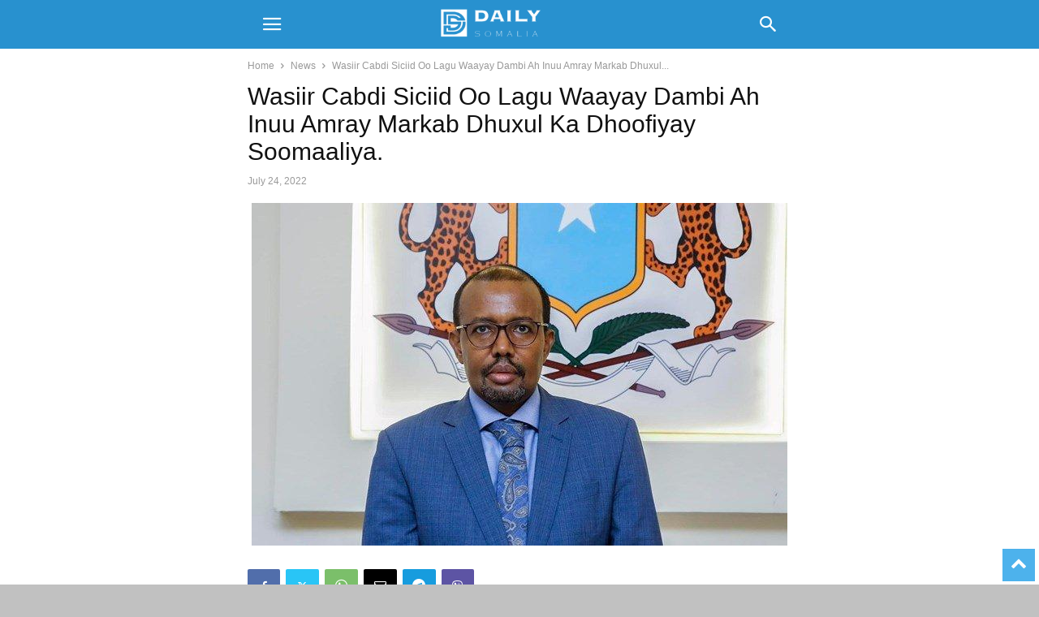

--- FILE ---
content_type: text/html; charset=utf-8
request_url: https://dailysomalia.com/wasiir-cabdi-siciid-oo-lagu-waayay-dambi-ah-inuu-amray-markab-dhuxul-ka-dhoofiyay-soomaaliya/?amp=1
body_size: 90538
content:
<!DOCTYPE html>
<html amp lang="en-US" data-amp-auto-lightbox-disable transformed="self;v=1" i-amphtml-layout="" i-amphtml-no-boilerplate="" i-amphtml-binding>
<head><meta charset="UTF-8"><meta name="viewport" content="width=device-width"><link rel="preconnect" href="https://cdn.ampproject.org"><style amp-runtime="" i-amphtml-version="012512221826001">html{overflow-x:hidden!important}html.i-amphtml-fie{height:100%!important;width:100%!important}html:not([amp4ads]),html:not([amp4ads]) body{height:auto!important}html:not([amp4ads]) body{margin:0!important}body{-webkit-text-size-adjust:100%;-moz-text-size-adjust:100%;-ms-text-size-adjust:100%;text-size-adjust:100%}html.i-amphtml-singledoc.i-amphtml-embedded{-ms-touch-action:pan-y pinch-zoom;touch-action:pan-y pinch-zoom}html.i-amphtml-fie>body,html.i-amphtml-singledoc>body{overflow:visible!important}html.i-amphtml-fie:not(.i-amphtml-inabox)>body,html.i-amphtml-singledoc:not(.i-amphtml-inabox)>body{position:relative!important}html.i-amphtml-ios-embed-legacy>body{overflow-x:hidden!important;overflow-y:auto!important;position:absolute!important}html.i-amphtml-ios-embed{overflow-y:auto!important;position:static}#i-amphtml-wrapper{overflow-x:hidden!important;overflow-y:auto!important;position:absolute!important;top:0!important;left:0!important;right:0!important;bottom:0!important;margin:0!important;display:block!important}html.i-amphtml-ios-embed.i-amphtml-ios-overscroll,html.i-amphtml-ios-embed.i-amphtml-ios-overscroll>#i-amphtml-wrapper{-webkit-overflow-scrolling:touch!important}#i-amphtml-wrapper>body{position:relative!important;border-top:1px solid transparent!important}#i-amphtml-wrapper+body{visibility:visible}#i-amphtml-wrapper+body .i-amphtml-lightbox-element,#i-amphtml-wrapper+body[i-amphtml-lightbox]{visibility:hidden}#i-amphtml-wrapper+body[i-amphtml-lightbox] .i-amphtml-lightbox-element{visibility:visible}#i-amphtml-wrapper.i-amphtml-scroll-disabled,.i-amphtml-scroll-disabled{overflow-x:hidden!important;overflow-y:hidden!important}amp-instagram{padding:54px 0px 0px!important;background-color:#fff}amp-iframe iframe{box-sizing:border-box!important}[amp-access][amp-access-hide]{display:none}[subscriptions-dialog],body:not(.i-amphtml-subs-ready) [subscriptions-action],body:not(.i-amphtml-subs-ready) [subscriptions-section]{display:none!important}amp-experiment,amp-live-list>[update]{display:none}amp-list[resizable-children]>.i-amphtml-loading-container.amp-hidden{display:none!important}amp-list [fetch-error],amp-list[load-more] [load-more-button],amp-list[load-more] [load-more-end],amp-list[load-more] [load-more-failed],amp-list[load-more] [load-more-loading]{display:none}amp-list[diffable] div[role=list]{display:block}amp-story-page,amp-story[standalone]{min-height:1px!important;display:block!important;height:100%!important;margin:0!important;padding:0!important;overflow:hidden!important;width:100%!important}amp-story[standalone]{background-color:#000!important;position:relative!important}amp-story-page{background-color:#757575}amp-story .amp-active>div,amp-story .i-amphtml-loader-background{display:none!important}amp-story-page:not(:first-of-type):not([distance]):not([active]){transform:translateY(1000vh)!important}amp-autocomplete{position:relative!important;display:inline-block!important}amp-autocomplete>input,amp-autocomplete>textarea{padding:0.5rem;border:1px solid rgba(0,0,0,.33)}.i-amphtml-autocomplete-results,amp-autocomplete>input,amp-autocomplete>textarea{font-size:1rem;line-height:1.5rem}[amp-fx^=fly-in]{visibility:hidden}amp-script[nodom],amp-script[sandboxed]{position:fixed!important;top:0!important;width:1px!important;height:1px!important;overflow:hidden!important;visibility:hidden}
/*# sourceURL=/css/ampdoc.css*/[hidden]{display:none!important}.i-amphtml-element{display:inline-block}.i-amphtml-blurry-placeholder{transition:opacity 0.3s cubic-bezier(0.0,0.0,0.2,1)!important;pointer-events:none}[layout=nodisplay]:not(.i-amphtml-element){display:none!important}.i-amphtml-layout-fixed,[layout=fixed][width][height]:not(.i-amphtml-layout-fixed){display:inline-block;position:relative}.i-amphtml-layout-responsive,[layout=responsive][width][height]:not(.i-amphtml-layout-responsive),[width][height][heights]:not([layout]):not(.i-amphtml-layout-responsive),[width][height][sizes]:not(img):not([layout]):not(.i-amphtml-layout-responsive){display:block;position:relative}.i-amphtml-layout-intrinsic,[layout=intrinsic][width][height]:not(.i-amphtml-layout-intrinsic){display:inline-block;position:relative;max-width:100%}.i-amphtml-layout-intrinsic .i-amphtml-sizer{max-width:100%}.i-amphtml-intrinsic-sizer{max-width:100%;display:block!important}.i-amphtml-layout-container,.i-amphtml-layout-fixed-height,[layout=container],[layout=fixed-height][height]:not(.i-amphtml-layout-fixed-height){display:block;position:relative}.i-amphtml-layout-fill,.i-amphtml-layout-fill.i-amphtml-notbuilt,[layout=fill]:not(.i-amphtml-layout-fill),body noscript>*{display:block;overflow:hidden!important;position:absolute;top:0;left:0;bottom:0;right:0}body noscript>*{position:absolute!important;width:100%;height:100%;z-index:2}body noscript{display:inline!important}.i-amphtml-layout-flex-item,[layout=flex-item]:not(.i-amphtml-layout-flex-item){display:block;position:relative;-ms-flex:1 1 auto;flex:1 1 auto}.i-amphtml-layout-fluid{position:relative}.i-amphtml-layout-size-defined{overflow:hidden!important}.i-amphtml-layout-awaiting-size{position:absolute!important;top:auto!important;bottom:auto!important}i-amphtml-sizer{display:block!important}@supports (aspect-ratio:1/1){i-amphtml-sizer.i-amphtml-disable-ar{display:none!important}}.i-amphtml-blurry-placeholder,.i-amphtml-fill-content{display:block;height:0;max-height:100%;max-width:100%;min-height:100%;min-width:100%;width:0;margin:auto}.i-amphtml-layout-size-defined .i-amphtml-fill-content{position:absolute;top:0;left:0;bottom:0;right:0}.i-amphtml-replaced-content,.i-amphtml-screen-reader{padding:0!important;border:none!important}.i-amphtml-screen-reader{position:fixed!important;top:0px!important;left:0px!important;width:4px!important;height:4px!important;opacity:0!important;overflow:hidden!important;margin:0!important;display:block!important;visibility:visible!important}.i-amphtml-screen-reader~.i-amphtml-screen-reader{left:8px!important}.i-amphtml-screen-reader~.i-amphtml-screen-reader~.i-amphtml-screen-reader{left:12px!important}.i-amphtml-screen-reader~.i-amphtml-screen-reader~.i-amphtml-screen-reader~.i-amphtml-screen-reader{left:16px!important}.i-amphtml-unresolved{position:relative;overflow:hidden!important}.i-amphtml-select-disabled{-webkit-user-select:none!important;-ms-user-select:none!important;user-select:none!important}.i-amphtml-notbuilt,[layout]:not(.i-amphtml-element),[width][height][heights]:not([layout]):not(.i-amphtml-element),[width][height][sizes]:not(img):not([layout]):not(.i-amphtml-element){position:relative;overflow:hidden!important;color:transparent!important}.i-amphtml-notbuilt:not(.i-amphtml-layout-container)>*,[layout]:not([layout=container]):not(.i-amphtml-element)>*,[width][height][heights]:not([layout]):not(.i-amphtml-element)>*,[width][height][sizes]:not([layout]):not(.i-amphtml-element)>*{display:none}amp-img:not(.i-amphtml-element)[i-amphtml-ssr]>img.i-amphtml-fill-content{display:block}.i-amphtml-notbuilt:not(.i-amphtml-layout-container),[layout]:not([layout=container]):not(.i-amphtml-element),[width][height][heights]:not([layout]):not(.i-amphtml-element),[width][height][sizes]:not(img):not([layout]):not(.i-amphtml-element){color:transparent!important;line-height:0!important}.i-amphtml-ghost{visibility:hidden!important}.i-amphtml-element>[placeholder],[layout]:not(.i-amphtml-element)>[placeholder],[width][height][heights]:not([layout]):not(.i-amphtml-element)>[placeholder],[width][height][sizes]:not([layout]):not(.i-amphtml-element)>[placeholder]{display:block;line-height:normal}.i-amphtml-element>[placeholder].amp-hidden,.i-amphtml-element>[placeholder].hidden{visibility:hidden}.i-amphtml-element:not(.amp-notsupported)>[fallback],.i-amphtml-layout-container>[placeholder].amp-hidden,.i-amphtml-layout-container>[placeholder].hidden{display:none}.i-amphtml-layout-size-defined>[fallback],.i-amphtml-layout-size-defined>[placeholder]{position:absolute!important;top:0!important;left:0!important;right:0!important;bottom:0!important;z-index:1}amp-img[i-amphtml-ssr]:not(.i-amphtml-element)>[placeholder]{z-index:auto}.i-amphtml-notbuilt>[placeholder]{display:block!important}.i-amphtml-hidden-by-media-query{display:none!important}.i-amphtml-element-error{background:red!important;color:#fff!important;position:relative!important}.i-amphtml-element-error:before{content:attr(error-message)}i-amp-scroll-container,i-amphtml-scroll-container{position:absolute;top:0;left:0;right:0;bottom:0;display:block}i-amp-scroll-container.amp-active,i-amphtml-scroll-container.amp-active{overflow:auto;-webkit-overflow-scrolling:touch}.i-amphtml-loading-container{display:block!important;pointer-events:none;z-index:1}.i-amphtml-notbuilt>.i-amphtml-loading-container{display:block!important}.i-amphtml-loading-container.amp-hidden{visibility:hidden}.i-amphtml-element>[overflow]{cursor:pointer;position:relative;z-index:2;visibility:hidden;display:initial;line-height:normal}.i-amphtml-layout-size-defined>[overflow]{position:absolute}.i-amphtml-element>[overflow].amp-visible{visibility:visible}template{display:none!important}.amp-border-box,.amp-border-box *,.amp-border-box :after,.amp-border-box :before{box-sizing:border-box}amp-pixel{display:none!important}amp-analytics,amp-auto-ads,amp-story-auto-ads{position:fixed!important;top:0!important;width:1px!important;height:1px!important;overflow:hidden!important;visibility:hidden}amp-story{visibility:hidden!important}html.i-amphtml-fie>amp-analytics{position:initial!important}[visible-when-invalid]:not(.visible),form [submit-error],form [submit-success],form [submitting]{display:none}amp-accordion{display:block!important}@media (min-width:1px){:where(amp-accordion>section)>:first-child{margin:0;background-color:#efefef;padding-right:20px;border:1px solid #dfdfdf}:where(amp-accordion>section)>:last-child{margin:0}}amp-accordion>section{float:none!important}amp-accordion>section>*{float:none!important;display:block!important;overflow:hidden!important;position:relative!important}amp-accordion,amp-accordion>section{margin:0}amp-accordion:not(.i-amphtml-built)>section>:last-child{display:none!important}amp-accordion:not(.i-amphtml-built)>section[expanded]>:last-child{display:block!important}
/*# sourceURL=/css/ampshared.css*/</style><meta name="amp-to-amp-navigation" content="AMP-Redirect-To; AMP.navigateTo"><meta name="robots" content="index, follow, max-image-preview:large, max-snippet:-1, max-video-preview:-1"><meta property="og:image" content="https://dailysomalia.com/wp-content/uploads/2022/07/Wasiir-Cabdisaciid.jpg"><meta property="og:locale" content="en_US"><meta property="og:type" content="article"><meta property="og:title" content="Wasiir Cabdi Siciid Oo Lagu Waayay Dambi Ah Inuu Amray Markab Dhuxul Ka Dhoofiyay Soomaaliya. - Daily Somalia"><meta property="og:description" content="Muqdisho-Maxkamadda-sare ee dalka Cummaan ayaa markii u horreysay go’aan ka soo saartay markab siday dhuxul; kaas oo la sheegay in uu oggaalasho ka heystay Wasaaradda Arrimaha-dibedda Soomaaliya, arrin taasi oo dhalisay in shaqada laga joojiyo Wasiirka Arrimaha-dibedda Cabdisaciid Muuse. Bilo kahor, maxkamadda hoose ee dalka Cumaan ayaa riday xukunkan, kadib markii saddex nin oo markabkan […]"><meta property="og:url" content="https://dailysomalia.com/wasiir-cabdi-siciid-oo-lagu-waayay-dambi-ah-inuu-amray-markab-dhuxul-ka-dhoofiyay-soomaaliya/"><meta property="og:site_name" content="Daily Somalia"><meta property="article:published_time" content="2022-07-24T14:39:10+00:00"><meta property="article:modified_time" content="2022-07-24T14:39:15+00:00"><meta property="og:image" content="https://dailysomalia.com/wp-content/uploads/2022/07/Wasiir-Cabdisaciid.jpg"><meta property="og:image:width" content="660"><meta property="og:image:height" content="422"><meta property="og:image:type" content="image/jpeg"><meta name="author" content="The Daily Somalia"><meta name="twitter:card" content="summary_large_image"><meta name="twitter:label1" content="Written by"><meta name="twitter:data1" content="The Daily Somalia"><meta name="twitter:label2" content="Est. reading time"><meta name="twitter:data2" content="1 minute"><meta name="generator" content="WordPress 6.9"><meta name="generator" content="Site Kit by Google 1.133.0"><meta name="generator" content="AMP Plugin v2.5.4; mode=transitional"><meta name="msapplication-TileImage" content="https://dailysomalia.com/wp-content/uploads/2022/12/cropped-dailysomalia-logo-270x270.png"><link rel="dns-prefetch" href="//www.googletagmanager.com"><link rel="preload" href="https://dailysomalia.com/wp-content/plugins/td-composer/mobile/images/icons/mobile-theme.eot?16#iefix" as="font" crossorigin=""><link rel="preload" href="https://dailysomalia.com/wp-includes/fonts/dashicons.eot?99ac726223c749443b642ce33df8b800#iefix" as="font" crossorigin=""><script async="" src="https://cdn.ampproject.org/v0.mjs" type="module" crossorigin="anonymous"></script><script async nomodule src="https://cdn.ampproject.org/v0.js" crossorigin="anonymous"></script><script src="https://cdn.ampproject.org/v0/amp-analytics-0.1.mjs" async="" custom-element="amp-analytics" type="module" crossorigin="anonymous"></script><script async nomodule src="https://cdn.ampproject.org/v0/amp-analytics-0.1.js" crossorigin="anonymous" custom-element="amp-analytics"></script><script src="https://cdn.ampproject.org/v0/amp-bind-0.1.mjs" async="" custom-element="amp-bind" type="module" crossorigin="anonymous"></script><script async nomodule src="https://cdn.ampproject.org/v0/amp-bind-0.1.js" crossorigin="anonymous" custom-element="amp-bind"></script><script src="https://cdn.ampproject.org/v0/amp-form-0.1.mjs" async="" custom-element="amp-form" type="module" crossorigin="anonymous"></script><script async nomodule src="https://cdn.ampproject.org/v0/amp-form-0.1.js" crossorigin="anonymous" custom-element="amp-form"></script><script src="https://cdn.ampproject.org/v0/amp-mustache-0.2.mjs" async="" custom-template="amp-mustache" type="module" crossorigin="anonymous"></script><script async nomodule src="https://cdn.ampproject.org/v0/amp-mustache-0.2.js" crossorigin="anonymous" custom-template="amp-mustache"></script><script src="https://cdn.ampproject.org/v0/amp-sidebar-0.1.mjs" async="" custom-element="amp-sidebar" type="module" crossorigin="anonymous"></script><script async nomodule src="https://cdn.ampproject.org/v0/amp-sidebar-0.1.js" crossorigin="anonymous" custom-element="amp-sidebar"></script><link rel="icon" type="image/png" href="https://dailysomalia.com/wp-content/uploads/2022/12/cropped-dailysomalia-logo-300x300.png"><link rel="icon" href="https://dailysomalia.com/wp-content/uploads/2022/12/cropped-dailysomalia-logo-32x32.png" sizes="32x32"><link rel="icon" href="https://dailysomalia.com/wp-content/uploads/2022/12/cropped-dailysomalia-logo-192x192.png" sizes="192x192"><style amp-custom="">amp-img:is([sizes=auto i],[sizes^="auto," i]){contain-intrinsic-size:3000px 1500px}amp-img.amp-wp-enforced-sizes{object-fit:contain}amp-img img,amp-img noscript{image-rendering:inherit;object-fit:inherit;object-position:inherit}:root{--wp-block-synced-color:#7a00df;--wp-block-synced-color--rgb:122,0,223;--wp-bound-block-color:var(--wp-block-synced-color);--wp-editor-canvas-background:#ddd;--wp-admin-theme-color:#007cba;--wp-admin-theme-color--rgb:0,124,186;--wp-admin-theme-color-darker-10:#006ba1;--wp-admin-theme-color-darker-10--rgb:0,107,160.5;--wp-admin-theme-color-darker-20:#005a87;--wp-admin-theme-color-darker-20--rgb:0,90,135;--wp-admin-border-width-focus:2px}@media (min-resolution:192dpi){:root{--wp-admin-border-width-focus:1.5px}}:root{--wp--preset--font-size--normal:16px;--wp--preset--font-size--huge:42px}html :where(.has-border-color){border-style:solid}html :where([data-amp-original-style*=border-top-color]){border-top-style:solid}html :where([data-amp-original-style*=border-right-color]){border-right-style:solid}html :where([data-amp-original-style*=border-bottom-color]){border-bottom-style:solid}html :where([data-amp-original-style*=border-left-color]){border-left-style:solid}html :where([data-amp-original-style*=border-width]){border-style:solid}html :where([data-amp-original-style*=border-top-width]){border-top-style:solid}html :where([data-amp-original-style*=border-right-width]){border-right-style:solid}html :where([data-amp-original-style*=border-bottom-width]){border-bottom-style:solid}html :where([data-amp-original-style*=border-left-width]){border-left-style:solid}html :where(amp-img[class*=wp-image-]),html :where(amp-anim[class*=wp-image-]){height:auto;max-width:100%}:where(figure){margin:0 0 1em}html :where(.is-position-sticky){--wp-admin--admin-bar--position-offset:var(--wp-admin--admin-bar--height,0px)}@media screen and (max-width:600px){html :where(.is-position-sticky){--wp-admin--admin-bar--position-offset:0px}}:root{--wp--preset--aspect-ratio--square:1;--wp--preset--aspect-ratio--4-3:4/3;--wp--preset--aspect-ratio--3-4:3/4;--wp--preset--aspect-ratio--3-2:3/2;--wp--preset--aspect-ratio--2-3:2/3;--wp--preset--aspect-ratio--16-9:16/9;--wp--preset--aspect-ratio--9-16:9/16;--wp--preset--color--black:#000;--wp--preset--color--cyan-bluish-gray:#abb8c3;--wp--preset--color--white:#fff;--wp--preset--color--pale-pink:#f78da7;--wp--preset--color--vivid-red:#cf2e2e;--wp--preset--color--luminous-vivid-orange:#ff6900;--wp--preset--color--luminous-vivid-amber:#fcb900;--wp--preset--color--light-green-cyan:#7bdcb5;--wp--preset--color--vivid-green-cyan:#00d084;--wp--preset--color--pale-cyan-blue:#8ed1fc;--wp--preset--color--vivid-cyan-blue:#0693e3;--wp--preset--color--vivid-purple:#9b51e0;--wp--preset--gradient--vivid-cyan-blue-to-vivid-purple:linear-gradient(135deg,#0693e3 0%,#9b51e0 100%);--wp--preset--gradient--light-green-cyan-to-vivid-green-cyan:linear-gradient(135deg,#7adcb4 0%,#00d082 100%);--wp--preset--gradient--luminous-vivid-amber-to-luminous-vivid-orange:linear-gradient(135deg,#fcb900 0%,#ff6900 100%);--wp--preset--gradient--luminous-vivid-orange-to-vivid-red:linear-gradient(135deg,#ff6900 0%,#cf2e2e 100%);--wp--preset--gradient--very-light-gray-to-cyan-bluish-gray:linear-gradient(135deg,#eee 0%,#a9b8c3 100%);--wp--preset--gradient--cool-to-warm-spectrum:linear-gradient(135deg,#4aeadc 0%,#9778d1 20%,#cf2aba 40%,#ee2c82 60%,#fb6962 80%,#fef84c 100%);--wp--preset--gradient--blush-light-purple:linear-gradient(135deg,#ffceec 0%,#9896f0 100%);--wp--preset--gradient--blush-bordeaux:linear-gradient(135deg,#fecda5 0%,#fe2d2d 50%,#6b003e 100%);--wp--preset--gradient--luminous-dusk:linear-gradient(135deg,#ffcb70 0%,#c751c0 50%,#4158d0 100%);--wp--preset--gradient--pale-ocean:linear-gradient(135deg,#fff5cb 0%,#b6e3d4 50%,#33a7b5 100%);--wp--preset--gradient--electric-grass:linear-gradient(135deg,#caf880 0%,#71ce7e 100%);--wp--preset--gradient--midnight:linear-gradient(135deg,#020381 0%,#2874fc 100%);--wp--preset--font-size--small:13px;--wp--preset--font-size--medium:20px;--wp--preset--font-size--large:36px;--wp--preset--font-size--x-large:42px;--wp--preset--spacing--20:.44rem;--wp--preset--spacing--30:.67rem;--wp--preset--spacing--40:1rem;--wp--preset--spacing--50:1.5rem;--wp--preset--spacing--60:2.25rem;--wp--preset--spacing--70:3.38rem;--wp--preset--spacing--80:5.06rem;--wp--preset--shadow--natural:6px 6px 9px rgba(0,0,0,.2);--wp--preset--shadow--deep:12px 12px 50px rgba(0,0,0,.4);--wp--preset--shadow--sharp:6px 6px 0px rgba(0,0,0,.2);--wp--preset--shadow--outlined:6px 6px 0px -3px #fff,6px 6px #000;--wp--preset--shadow--crisp:6px 6px 0px #000}:where(.is-layout-flex){gap:.5em}:where(.is-layout-grid){gap:.5em}:where(.wp-block-columns.is-layout-flex){gap:2em}:where(.wp-block-columns.is-layout-grid){gap:2em}:where(.wp-block-post-template.is-layout-flex){gap:1.25em}:where(.wp-block-post-template.is-layout-grid){gap:1.25em}@font-face{font-family:dashicons;src:url("https://dailysomalia.com/wp-includes/fonts/dashicons.eot?99ac726223c749443b642ce33df8b800");src:url("https://dailysomalia.com/wp-includes/fonts/dashicons.eot?99ac726223c749443b642ce33df8b800#iefix") format("embedded-opentype"),url("https://dailysomalia.com/wp-includes/fonts/dashicons.woff") format("woff"),url("https://dailysomalia.com/wp-includes/fonts/dashicons.ttf?99ac726223c749443b642ce33df8b800") format("truetype");font-weight:400;font-style:normal}.dashicons{font-family:dashicons;display:inline-block;line-height:1;font-weight:400;font-style:normal;text-decoration:inherit;text-transform:none;text-rendering:auto;-webkit-font-smoothing:antialiased;-moz-osx-font-smoothing:grayscale;width:20px;height:20px;font-size:20px;vertical-align:top;text-align:center;transition:color .1s ease-in}.dashicons-chart-bar:before{content:""}.post-views.entry-meta>span{font:16px;line-height:1}.post-views.entry-meta>span:not(#_#_#_#_#_#_#_#_){margin-right:0}.post-views.entry-meta>span.post-views-icon.dashicons{display:inline-block;font-size:16px;line-height:1;text-decoration:inherit;vertical-align:middle}@keyframes pvc-loading{0%{transform:rotate(0deg)}100%{transform:rotate(360deg)}}[class*=" tdn-icon-"]:before,[class*=" tdn-icons"]:before,[class^=tdn-icon-]:before,[class^=tdn-icons]:before{speak:none;font-style:normal;font-weight:normal;font-variant:normal;text-transform:none;line-height:1;text-align:center;-webkit-font-smoothing:antialiased;-moz-osx-font-smoothing:grayscale}[class*=" tdn-icon-"]:before:not(#_#_#_#_#_#_#_#_),[class*=" tdn-icons"]:before:not(#_#_#_#_#_#_#_#_),[class^=tdn-icon-]:before:not(#_#_#_#_#_#_#_#_),[class^=tdn-icons]:before:not(#_#_#_#_#_#_#_#_){font-family:"multipurpose"}[class*=tdn-icon-]{line-height:1;text-align:center;display:inline-block}[class*=tdn-icons]{line-height:1;text-align:center;display:inline-block;cursor:default}html{font-family:sans-serif;-ms-text-size-adjust:100%;-webkit-text-size-adjust:100%}body{margin:0}article,aside,footer,header{display:block}[hidden],template{display:none}a{background-color:transparent}a:active,a:hover{outline:0}h1{font-size:2em;margin:.67em 0}amp-img{border:0}input{color:inherit;font:inherit;margin:0}html input[type="button"],input[type="reset"],input[type="submit"]{-webkit-appearance:button;cursor:pointer}html input[disabled]{cursor:default}input::-moz-focus-inner{border:0;padding:0}input{line-height:normal}input[type="checkbox"],input[type="radio"]{box-sizing:border-box;padding:0}input[type="number"]::-webkit-inner-spin-button,input[type="number"]::-webkit-outer-spin-button{height:auto}input[type="search"]{-webkit-appearance:textfield;-moz-box-sizing:content-box;-webkit-box-sizing:content-box;box-sizing:content-box}input[type="search"]::-webkit-search-cancel-button,input[type="search"]::-webkit-search-decoration{-webkit-appearance:none}body,p{font-family:-apple-system,".SFNSText-Regular","San Francisco","Roboto","Segoe UI","Helvetica Neue","Lucida Grande",sans-serif;font-size:14px;line-height:21px}p{margin-top:0;margin-bottom:21px}a:active,a:focus{outline:none}a{color:var(--td_theme_color,#4db2ec);text-decoration:none}ul{padding:0}ul li{line-height:24px;margin-left:21px}h1,h2,h3,h4,h5{color:#111;font-weight:bold;margin:6px 0 6px 0}h1 > a,h2 > a,h3 > a,h4 > a,h5 > a{color:#111}h1{font-size:32px;line-height:38px;margin-top:33px;margin-bottom:23px}h2{font-size:27px;line-height:34px;margin-top:30px;margin-bottom:20px}h3{font-size:22px;line-height:29px;margin-top:27px;margin-bottom:17px}h4{font-size:19px;line-height:27px;margin-top:24px;margin-bottom:14px}h5{font-size:17px;line-height:23px;margin-top:21px;margin-bottom:11px}input:focus,input[type]:focus{outline:0 none}input[type=submit]{font-size:13px;background-color:#222;border-radius:0;color:#fff;border:none;padding:8px 15px;font-weight:500;-webkit-transition:background-color .4s;-moz-transition:background-color .4s;-o-transition:background-color .4s;transition:background-color .4s}input[type=text],input[type=url],input[type=tel],input[type=email]{font-size:16px;line-height:21px;color:#444;border:1px solid #e1e1e1;width:100%;max-width:100%;height:34px;padding:3px 9px}input[type=text]:active:not(#_#_#_#_#_#_#_#_),input[type=url]:active:not(#_#_#_#_#_#_#_#_),input[type=tel]:active:not(#_#_#_#_#_#_#_#_),input[type=email]:active:not(#_#_#_#_#_#_#_#_),input[type=text]:focus:not(#_#_#_#_#_#_#_#_),input[type=url]:focus:not(#_#_#_#_#_#_#_#_),input[type=tel]:focus:not(#_#_#_#_#_#_#_#_),input[type=email]:focus:not(#_#_#_#_#_#_#_#_){border-color:#b0b0b0}input[type=password]{width:100%;position:relative;top:0;display:inline-table;vertical-align:middle;font-size:12px;line-height:21px;color:#444;border:1px solid #ccc;max-width:100%;height:34px;padding:3px 9px;margin-bottom:10px}input[type=password]:active,input[type=password]:focus{border-color:#b0b0b0}.td-post-content amp-img{margin-bottom:21px}.td-post-content p > amp-img{margin-bottom:0}.td-post-content{font-size:15px;line-height:26px;color:#222}.td-post-content a:hover{text-decoration:underline}.td-post-content ul{margin-bottom:26px}.td-post-content ul ul{margin-bottom:0}.td-post-content li ul{margin-bottom:0}.td-post-content p,.td-post-content li{font-size:15px;line-height:26px}.td-post-content p{margin-bottom:26px}@font-face{font-family:"mobile-theme";src:url("https://dailysomalia.com/wp-content/plugins/td-composer/mobile/images/icons/mobile-theme.eot?16");src:url("https://dailysomalia.com/wp-content/plugins/td-composer/mobile/images/icons/mobile-theme.eot?16#iefix") format("embedded-opentype"),url("https://dailysomalia.com/wp-content/plugins/td-composer/mobile/images/icons/mobile-theme.woff?16") format("woff"),url("https://dailysomalia.com/wp-content/plugins/td-composer/mobile/images/icons/mobile-theme.ttf?16") format("truetype"),url("https://dailysomalia.com/wp-content/plugins/td-composer/mobile/images/icons/mobile-theme.svg?16#mobile-theme") format("svg");font-weight:normal;font-style:normal;font-display:swap}[class^="td-icon-"]:before,[class*=" td-icon-"]:before{font-family:"mobile-theme";speak:none;font-style:normal;font-weight:normal;font-variant:normal;text-transform:none;line-height:1;text-align:center;-webkit-font-smoothing:antialiased;-moz-osx-font-smoothing:grayscale}[class*="td-icon-"]{line-height:1;text-align:center;display:inline-block}.td-icon-right:before{content:""}.td-icon-menu-up:before{content:""}.td-icon-search:before{content:""}.td-icon-mail:before{content:""}.td-icon-facebook:before{content:""}.td-icon-instagram:before{content:""}.td-icon-twitter:before{content:""}.td-icon-mobile:before{content:""}.td-icon-whatsapp:before{content:""}.td-icon-close-mobile:before{content:""}.td-icon-telegram:before{content:""}.td-icon-viber:before{content:""}.td-icon-plus:before{content:""}.td-module-thumb,.td_module_wrap{position:relative}.td-module-thumb .entry-thumb{display:block}.entry-thumb{width:100%}.td-post-date{display:inline-block;font-size:12px;line-height:16px}.td-post-category{font-size:9px;line-height:10px;background-color:#222;color:#fff;margin-right:5px;padding:4px 6px;display:inline-table;vertical-align:middle;text-transform:uppercase;pointer-events:auto}.entry-title{-ms-word-wrap:break-word;word-wrap:break-word}.td_module_mob_1{margin-bottom:30px}.td_module_mob_1 .td-module-thumb{position:absolute;overflow:hidden;left:0;top:0;width:120px;height:85px}@media (max-width: 320px){.td_module_mob_1 .td-module-thumb{width:100px;height:70px}}.td_module_mob_1 .item-details{margin-left:135px;min-height:85px}@media (max-width: 320px){.td_module_mob_1 .item-details{margin-left:115px;min-height:70px}}.td_module_mob_1 .entry-title{margin:0 0 5px 0;font-size:17px;line-height:20px}.td_module_mob_1 .entry-title a{color:#000}.td_module_mob_1 .td-post-date{color:#444}.block-title{font-weight:bold;font-size:20px;text-align:center;margin:30px 0;text-transform:uppercase;line-height:1}.td-crumb-container{margin:15px 0;line-height:1}.entry-crumbs{font-size:12px;color:#999}.entry-crumbs a{color:#999}.entry-crumbs .td-bread-sep{font-size:11px;margin:0 5px;position:relative;top:1px}.td-page-meta{display:none}.td-mobile-container{opacity:1;-webkit-transition:all .5s ease .5s;-moz-transition:all .5s ease .5s;-o-transition:all .5s ease .5s;transition:all .5s ease .5s}.td-header-wrap{background-color:#222;color:#fff;height:60px;position:relative;z-index:9998;width:100%}@media print{body:not(#_#_#_#_#_#_#_#_){-webkit-print-color-adjust:exact;print-color-adjust:exact}.td-scroll-up:not(#_#_#_#_#_#_#_){display:none}.td-header-wrap:not(#_#_#_#_#_#_#_){position:relative;top:0}}#td-header-menu{position:relative}#td-top-mobile-toggle{display:inline-block}#td-top-mobile-toggle i{font-size:26px;height:60px;width:60px;line-height:64px;display:inline-block;color:var(--td_mobile_icons_color,#fff)}.td-main-menu-logo{display:block;margin-right:0;height:0;float:left}.td-main-menu-logo a{line-height:46px}.td-main-menu-logo amp-img{margin:auto;bottom:0;top:0;left:0;right:0;position:absolute;padding:6px 0;max-height:60px;max-width:250px;width:auto}@media (max-width: 320px){.td-main-menu-logo amp-img{max-width:210px}}.td-search-icon{position:absolute;right:-3px;top:0}.td-search-icon i{height:60px;width:60px;line-height:64px;font-size:22px;margin-right:2px;color:#fff}.td-search-wrap{padding:0;position:fixed;width:100%;height:calc(100% + 1px);top:0;text-align:center;z-index:9999;visibility:hidden;color:#fff}.td-search-wrap .td_module_wrap{text-align:left}.td-search-wrap .entry-title a{color:#fff}.td-search-wrap .td-post-date{color:#ddd}.td-search-wrap .td-search-form{margin-bottom:30px}.td-search-wrap .td-aj-search-results{margin:0 5%;text-align:left}.td-search-wrap .td-module-thumb{top:auto;left:auto}.td-search-wrap .result-msg{margin:0 5%}.td-search-wrap .result-msg a{display:block;text-align:center;width:100%;text-transform:uppercase;line-height:50px;color:#000;border:none;-webkit-box-shadow:0 0 8px rgba(0,0,0,.36);-moz-box-shadow:0 0 8px rgba(0,0,0,.36);box-shadow:0 0 8px rgba(0,0,0,.36);margin:30px 0 30px;font-size:17px;border-radius:0;background-color:#fff;opacity:.8}.td-search-background{background-repeat:no-repeat;background-size:cover;background-position:center top;position:fixed;top:0;display:block;width:100%;height:113%;z-index:9999;-webkit-transition:all .5s cubic-bezier(.79,.14,.15,.86);-moz-transition:all .5s cubic-bezier(.79,.14,.15,.86);-o-transition:all .5s cubic-bezier(.79,.14,.15,.86);transition:all .5s cubic-bezier(.79,.14,.15,.86);transform:translate3d(100%,0,0);-webkit-transform:translate3d(100%,0,0);-moz-transform:translate3d(100%,0,0);-ms-transform:translate3d(100%,0,0);-o-transform:translate3d(100%,0,0);visibility:hidden}.td-search-background:before{content:"";width:100%;height:100%;position:absolute;top:0;left:0;opacity:.98;background:#333145;background:-moz-linear-gradient(top,#333145 0%,#b8333e 100%);background:-webkit-gradient(left top,left bottom,color-stop(0%,#333145),color-stop(100%,#b8333e));background:-webkit-linear-gradient(top,#333145 0%,#b8333e 100%);background:-o-linear-gradient(top,#333145 0%,#b8333e 100%);background:-ms-linear-gradient(top,#333145 0%,#b8333e 100%);background:linear-gradient(to bottom,#333145 0%,#b8333e 100%);filter:progid:DXImageTransform.Microsoft.gradient(startColorstr="#333145",endColorstr="#b8333e",GradientType=0)}.td-search-close{text-align:right;z-index:1000}.td-search-close .td-icon-close-mobile{height:70px;width:70px;line-height:70px;font-size:21px;color:#fff;position:relative;top:4px;right:0}.td-drop-down-search{opacity:0;visibility:hidden;-webkit-transition:all .5s ease 0s;-moz-transition:all .5s ease 0s;-o-transition:all .5s ease 0s;transition:all .5s ease 0s;-webkit-backface-visibility:hidden;position:relative}#td-header-search{color:#fff;font-weight:bold;font-size:28px;height:40px;line-height:36px;border:0;background:transparent;outline:0;margin:8px 0;text-align:center}.td-search-input{margin:0 5%;position:relative}.td-search-input span{opacity:.8;font-size:12px}.td-search-input:before,.td-search-input:after{content:"";position:absolute;display:block;width:100%;height:1px;background-color:#fff;bottom:0;left:0;opacity:.2}.td-search-input:after{opacity:.8;transform:scaleX(0);-webkit-transform:scaleX(0);-moz-transform:scaleX(0);-ms-transform:scaleX(0);-o-transform:scaleX(0);-webkit-transition:transform .5s ease .8s;-moz-transition:transform .5s ease .8s;-o-transition:transform .5s ease .8s;transition:transform .5s ease .8s}.td-search-opened{overflow:hidden}.td-search-opened #td-outer-wrap{position:static;transform:scale3d(.9,.9,.9);-webkit-transform:scale3d(.9,.9,.9);-moz-transform:scale3d(.9,.9,.9);-ms-transform:scale3d(.9,.9,.9);-o-transform:scale3d(.9,.9,.9);-webkit-box-shadow:0 0 46px;-moz-box-shadow:0 0 46px;box-shadow:0 0 46px}.td-search-opened .td-drop-down-search{opacity:1;-webkit-transition:all .5s ease .3s;-moz-transition:all .5s ease .3s;-o-transition:all .5s ease .3s;transition:all .5s ease .3s;height:calc(100% + 1px);overflow-y:scroll;overflow-x:hidden}.td-search-opened .td-drop-down-search:not(#_#_#_#_#_#_#_){visibility:visible}.td-search-opened .td-search-background{transform:translate3d(0,0,0);-webkit-transform:translate3d(0,0,0);-moz-transform:translate3d(0,0,0);-ms-transform:translate3d(0,0,0);-o-transform:translate3d(0,0,0)}.td-search-opened .td-search-background:not(#_#_#_#_#_#_#_){visibility:visible}.td-search-opened .td-search-input:after{transform:scaleX(1);-webkit-transform:scaleX(1);-moz-transform:scaleX(1);-ms-transform:scaleX(1);-o-transform:scaleX(1)}.td-menu-background{background-repeat:no-repeat;background-size:cover;background-position:center top;position:fixed;top:0;display:block;width:100%;height:113%;z-index:9999;-webkit-transition:all .5s cubic-bezier(.79,.14,.15,.86);-moz-transition:all .5s cubic-bezier(.79,.14,.15,.86);-o-transition:all .5s cubic-bezier(.79,.14,.15,.86);transition:all .5s cubic-bezier(.79,.14,.15,.86);transform:translate3d(-100%,0,0);-webkit-transform:translate3d(-100%,0,0);-moz-transform:translate3d(-100%,0,0);-ms-transform:translate3d(-100%,0,0);-o-transform:translate3d(-100%,0,0)}.td-menu-background:before{content:"";width:100%;height:100%;position:absolute;top:0;left:0;opacity:.98;background:#333145;background:-moz-linear-gradient(top,#333145 0%,#b8333e 100%);background:-webkit-gradient(left top,left bottom,color-stop(0%,#333145),color-stop(100%,#b8333e));background:-webkit-linear-gradient(top,#333145 0%,#b8333e 100%);background:-o-linear-gradient(top,#333145 0%,#b8333e 100%);background:-ms-linear-gradient(top,#333145 0%,#b8333e 100%);background:linear-gradient(to bottom,#333145 0%,#b8333e 100%);filter:progid:DXImageTransform.Microsoft.gradient(startColorstr="#333145",endColorstr="#b8333e",GradientType=0)}#td-mobile-nav{padding:0;position:fixed;width:100%;height:calc(100% + 1px);top:0;z-index:9999;-webkit-transition:all .5s cubic-bezier(.79,.14,.15,.86);-moz-transition:all .5s cubic-bezier(.79,.14,.15,.86);-o-transition:all .5s cubic-bezier(.79,.14,.15,.86);transition:all .5s cubic-bezier(.79,.14,.15,.86);transform:translate3d(-99%,0,0);-webkit-transform:translate3d(-99%,0,0);-moz-transform:translate3d(-99%,0,0);-ms-transform:translate3d(-99%,0,0);-o-transform:translate3d(-99%,0,0);left:-1%;overflow:hidden}.td-menu-socials-wrap{position:relative}.td-menu-socials-wrap .td-icon-font{color:var(--td_mobile_text_color,#fff)}.td-menu-socials{padding:0 65px 0 20px;overflow:hidden;height:60px}.td-menu-socials .td-social-icon-wrap{margin:20px 5px 0 0}.td-menu-socials .td-social-icon-wrap i{border:none;background-color:transparent}.td-mobile-close{position:absolute;right:0;top:0;z-index:1000}.td-mobile-close .td-icon-close-mobile{height:70px;width:70px;line-height:70px;font-size:21px;color:#fff;top:4px;position:relative}.td-mobile-content{padding:20px 20px 0}.td-mobile-container{padding-bottom:20px}.td-mobile-content ul{list-style:none;margin:0;padding:0}.td-mobile-content li{float:none;margin-left:0;-webkit-touch-callout:none;-webkit-user-select:none;-khtml-user-select:none;-moz-user-select:none;-ms-user-select:none;user-select:none}.td-mobile-content li a{display:block;line-height:21px;font-size:21px;color:#fff;margin-left:0;padding:12px 45px 12px 12px;font-weight:bold}.td-menu-mob-open-menu{overflow:hidden}.td-menu-mob-open-menu #td-outer-wrap{transform:scale3d(.9,.9,.9);-webkit-transform:scale3d(.9,.9,.9);-moz-transform:scale3d(.9,.9,.9);-ms-transform:scale3d(.9,.9,.9);-o-transform:scale3d(.9,.9,.9);-webkit-box-shadow:0 0 46px;-moz-box-shadow:0 0 46px;box-shadow:0 0 46px}.td-menu-mob-open-menu #td-mobile-nav{height:calc(100% + 1px);overflow:auto;transform:translate3d(0,0,0);-webkit-transform:translate3d(0,0,0);-moz-transform:translate3d(0,0,0);-ms-transform:translate3d(0,0,0);-o-transform:translate3d(0,0,0);left:0}.td-menu-mob-open-menu #td-mobile-nav:not(#_#_#_#_#_#_#_#_){visibility:visible}.td-menu-mob-open-menu .td-menu-background{transform:translate3d(0,0,0);-webkit-transform:translate3d(0,0,0);-moz-transform:translate3d(0,0,0);-ms-transform:translate3d(0,0,0);-o-transform:translate3d(0,0,0)}.td-menu-mob-open-menu .td-menu-background:not(#_#_#_#_#_#_#_){visibility:visible}.td-mobile-footer-wrap{text-align:center;background-color:#222;color:#fff;padding-top:30px;padding-bottom:30px;clear:both}.td-mobile-footer-wrap a{color:#fff}.td-mobile-footer-wrap > a{display:inline-block}.td-mobile-footer-wrap .block-title{margin:0 0 26px 0}.td-footer-wrap{margin-bottom:40px;font-size:15px;line-height:21px}.td-footer-wrap:last-child{margin-bottom:0}.td-footer-logo amp-img{width:auto}.td-social-icon-wrap{display:inline-block;margin:5px}.td-social-icon-wrap .td-icon-font{font-size:14px;width:40px;height:40px;line-height:38px;border:1px solid rgba(255,255,255,.1);background-color:rgba(255,255,255,.03)}.td-mobile-sub-footer-wrap{color:#ccc;background-color:#000;text-align:center;padding:18px 0;clear:both}.td-sub-footer-menu ul{margin-top:0}.td-sub-footer-menu li{list-style:none;display:inline-block;margin-left:0;margin-bottom:12px}.td-sub-footer-menu a{color:#ccc;margin:0 8px}.td-sub-footer-menu:last-child a{margin-right:0}.td-post-content{margin-bottom:26px}.td-post-featured-image{margin-left:-15px;margin-right:-15px}.td-post-featured-image amp-img{margin-bottom:21px}header .entry-title{margin-top:9px;margin-bottom:9px;font-size:30px;line-height:34px;font-weight:normal}header .td-module-meta-info{margin-bottom:21px;color:#999;font-size:12px;line-height:1;height:auto;overflow:hidden}header .td-module-meta-info i{margin-right:5px;vertical-align:middle}header .td-module-meta-info .td-post-date{display:inline-block;position:relative;top:2px}header .td-module-meta-info .td-post-author-name{font-weight:400;display:inline-block;position:relative;top:2px}header .td-module-meta-info .td-post-author-name a{font-weight:700;margin-right:3px}header .td-module-meta-info .td-post-author-name div{display:inline-block;margin-right:2px}.td-post-sharing:not(#_#_#_#_#_#_#_){text-align:center}.td-post-sharing{font-family:-apple-system,".SFNSText-Regular","San Francisco","Roboto","Segoe UI","Helvetica Neue","Lucida Grande",sans-serif;text-align:left;z-index:2;white-space:nowrap}.td-post-sharing-top{margin-bottom:20px}.td-post-sharing-bottom{border-style:solid;border-color:var(--td_grid_border_color,#ededed);border-width:1px 0;padding:21px 0;margin-bottom:42px}.td-post-sharing-bottom .td-post-sharing{margin-bottom:-7px}.td-post-sharing-visible,.td-social-sharing-hidden{display:inline-block}.td-pulldown-filter-list{display:none}.td-social-network,.td-social-handler{position:relative;display:inline-block;margin-bottom:7px;height:40px;min-width:40px;font-size:11px;text-align:center;vertical-align:middle;border-radius:2px}.td-social-network{margin-right:7px;color:#fff;overflow:hidden}.td-social-network:hover:not(#_#_#_#_#_#_#_){opacity:.8}.td-social-handler{color:#444;border:1px solid #e9e9e9}.td-social-handler .td-social-but-text{font-weight:700}.td-social-handler .td-social-but-text:before{background-color:#000}.td-social-but-icon{display:inline-block;padding-left:13px;padding-right:13px;line-height:40px;z-index:1}.td-social-but-icon i{position:relative;vertical-align:middle}.td-social-but-text{display:none}.td-social-handler i,.td-social-facebook i,.td-social-viber i{font-size:14px}.td-social-telegram i{font-size:16px}.td-social-mail i{font-size:15px}.td-social-facebook{background-color:#516eab}.td-social-twitter{background-color:#29c5f6}.td-social-twitter .td-icon-twitter{font-size:12px}.td-social-whatsapp{background-color:#7bbf6a}.td-social-whatsapp .td-icon-whatsapp{font-size:18px}.td-social-mail{background-color:#000}.td-social-telegram{background-color:#179cde}.td-social-telegram .td-social-but-icon{padding-right:12px}.td-social-telegram .td-icon-telegram{left:-1px}.td-social-viber{background-color:#5d54a4}.td-social-expand-tabs i{top:-2px;left:-1px;font-size:16px}.td-post-source-tags{font-size:11px}#td-outer-wrap .td-post-prev-post{padding-right:10px;float:left;width:50%}#td-outer-wrap .td-post-next-post{padding-left:10px;width:50%;text-align:right;float:right}.td-post-next-prev-content a{display:block;font-size:14px;font-weight:bold;color:#222;line-height:19px;margin-bottom:43px}.td-post-next-prev-content span{display:block;font-size:12px;color:#c1c1c1;margin-bottom:7px}.td-author-name{font-size:20px;line-height:21px;font-weight:700;margin:7px 0 8px 0}.td-author-name a{color:#222}.td-related-title{text-align:center;margin-bottom:24px}.td_block_related_posts_mob{margin-bottom:48px;clear:both}*{-webkit-box-sizing:border-box;-moz-box-sizing:border-box;box-sizing:border-box}*:before,*:after{-webkit-box-sizing:border-box;-moz-box-sizing:border-box;box-sizing:border-box}amp-img{max-width:100%;width:auto \9;height:auto}body{background-color:#c1c1c1}body:not(#_#_#_#_#_#_#_#_){visibility:visible}#td-outer-wrap{overflow:auto;margin:auto;width:100%;background-color:#fff;-webkit-transition:transform .7s ease;-moz-transition:transform .7s ease;-o-transition:transform .7s ease;transition:transform .7s ease;-webkit-transform-origin:50% 200px 0;-moz-transform-origin:50% 200px 0;-o-transform-origin:50% 200px 0;transform-origin:50% 200px 0}.td-container{width:100%;padding-left:15px;padding-right:15px}.post footer{clear:both}.td-scroll-up{cursor:pointer;position:fixed;bottom:4px;right:5px;width:40px;height:40px;background-color:var(--td_theme_color,#4db2ec);z-index:9999;transform:translate3d(0,70px,0);-webkit-transform:translate3d(0,70px,0);-moz-transform:translate3d(0,70px,0);-ms-transform:translate3d(0,70px,0);-o-transform:translate3d(0,70px,0);-webkit-transition:transform .4s cubic-bezier(.55,0,.1,1) 0s;-moz-transition:transform .4s cubic-bezier(.55,0,.1,1) 0s;-o-transition:transform .4s cubic-bezier(.55,0,.1,1) 0s;transition:transform .4s cubic-bezier(.55,0,.1,1) 0s}.td-scroll-up .td-icon-menu-up{position:relative;color:#fff;font-size:20px;display:block;text-align:center;width:40px;top:7px}.td-scroll-up-visible{transform:translate3d(0,0,0);-webkit-transform:translate3d(0,0,0);-moz-transform:translate3d(0,0,0);-ms-transform:translate3d(0,0,0);-o-transform:translate3d(0,0,0)}@media (min-width: 767px){.td-container{max-width:700px;margin-right:auto;margin-left:auto}}.td-main-menu-logo amp-img{max-width:205px;max-height:48px}.td-main-menu-logo amp-img img{width:auto;height:auto;min-width:0;min-height:0}amp-sidebar{width:100%;max-width:100%}amp-sidebar[side]{-webkit-transition:all .5s cubic-bezier(.79,.14,.15,.86);-moz-transition:all .5s cubic-bezier(.79,.14,.15,.86);-o-transition:all .5s cubic-bezier(.79,.14,.15,.86);transition:all .5s cubic-bezier(.79,.14,.15,.86);-webkit-transform:none;transform:none;-webkit-animation:none;animation:none}#td-header-menu{position:relative}#td-header-search{font-weight:400;font-size:14px;height:auto;line-height:normal}#td_amp_menu,#td_amp_search{background-color:transparent}#td_amp_menu:not(#_#_#_#_#_#_#_),#td_amp_search:not(#_#_#_#_#_#_#_){overflow-y:hidden}#td_amp_menu .td-menu-background,#td_amp_search .td-search-background{height:100%}#td_amp_menu #td-mobile-nav,#td_amp_search .td-search-wrap,#td_amp_search .td-drop-down-search{height:100%}#td_amp_search .td-search-wrap,#td_amp_search .td-drop-down-search{overflow-y:auto}.td-mod-no-cat{display:none}.td-mobile-container{padding-bottom:32px}.td-mobile-content a:empty{display:none}:focus{outline:0}input:focus + ::-webkit-input-placeholder{display:none}::-webkit-input-placeholder{color:white;opacity:.5}::-moz-placeholder{color:white;opacity:.5}:-ms-input-placeholder{color:white;opacity:.5}:-moz-placeholder{color:white;opacity:.5}input:focus::-webkit-input-placeholder{color:transparent}input:focus::-moz-placeholder{color:transparent}input:focus:-ms-input-placeholder{color:transparent}input:focus:-moz-placeholder{color:transparent}.td-post-sharing{white-space:normal}.td-post-sharing .td-social-handler{display:none}.post footer{clear:none}@-webkit-keyframes tds-s-content-spinner{0%{-webkit-transform:rotate(0);transform:rotate(0)}100%{-webkit-transform:rotate(360deg);transform:rotate(360deg)}}@keyframes tds-s-content-spinner{0%{-webkit-transform:rotate(0);transform:rotate(0)}100%{-webkit-transform:rotate(360deg);transform:rotate(360deg)}}:root :where(p.has-background){padding:1.25em 2.375em}:where(p.has-text-color:not(.has-link-color)) a{color:inherit}#amp-mobile-version-switcher{left:0;position:absolute;width:100%;z-index:100}#amp-mobile-version-switcher>a{background-color:#444;border:0;color:#eaeaea;display:block;font-family:-apple-system,BlinkMacSystemFont,Segoe UI,Roboto,Oxygen-Sans,Ubuntu,Cantarell,Helvetica Neue,sans-serif;font-size:16px;font-weight:600;padding:15px 0;text-align:center;-webkit-text-decoration:none;text-decoration:none}#amp-mobile-version-switcher>a:active,#amp-mobile-version-switcher>a:focus,#amp-mobile-version-switcher>a:hover{-webkit-text-decoration:underline;text-decoration:underline}.td-header-wrap{background-color:#2891cf}#td-mobile-nav .td-menu-socials-wrap a:hover i,.td-search-close span:hover i{color:#fff}.td-menu-background:before,.td-search-background:before{background:#2891cf;background:-moz-linear-gradient(top,#2891cf 0%,#fff 100%);background:-webkit-gradient(left top,left bottom,color-stop(0%,#2891cf),color-stop(100%,#fff));background:-webkit-linear-gradient(top,#2891cf 0%,#fff 100%);background:-o-linear-gradient(top,#2891cf 0%,#fff 100%);background:-ms-linear-gradient(top,#2891cf 0%,#fff 100%);background:linear-gradient(to bottom,#2891cf 0%,#fff 100%);filter:progid:DXImageTransform.Microsoft.gradient(startColorstr="#2891cf",endColorstr="#ffffff",GradientType=0)}.td-mobile-footer-wrap{background-color:#2891cf}.td-mobile-footer-wrap,.td-mobile-footer-wrap a,.td-mobile-footer-wrap .block-title span{color:#fff}.td-mobile-sub-footer-wrap{background-color:#2891cf}.td-mobile-sub-footer-wrap,.td-mobile-sub-footer-wrap a{color:#fff}.td-menu-background,.td-search-background{background-image:url("https://dailysomalia.com/new/wp-content/uploads/2022/06/mobile-bg-190x300.jpg")}.post-views.entry-meta > span{display:none;font:16px/1}.post-views.entry-meta > span:not(#_#_#_#_#_#_#_#_){margin-right:0}.post-views.entry-meta > span.post-views-icon.dashicons{display:none;font-size:16px;line-height:1;text-decoration:inherit;vertical-align:middle}.amp-wp-dffa517:not(#_#_#_#_#_){font-weight:bold;font-style:italic}.amp-wp-b371fd6:not(#_#_#_#_#_){color:white}.amp-wp-9c76635:not(#_#_#_#_#_){display:none}

/*# sourceURL=amp-custom.css */</style><link rel="pingback" href="https://dailysomalia.com/xmlrpc.php"><link rel="canonical" href="https://dailysomalia.com/wasiir-cabdi-siciid-oo-lagu-waayay-dambi-ah-inuu-amray-markab-dhuxul-ka-dhoofiyay-soomaaliya/"><script type="application/ld+json" class="yoast-schema-graph">{"@context":"https://schema.org","@graph":[{"@type":"Article","@id":"https://dailysomalia.com/wasiir-cabdi-siciid-oo-lagu-waayay-dambi-ah-inuu-amray-markab-dhuxul-ka-dhoofiyay-soomaaliya/#article","isPartOf":{"@id":"https://dailysomalia.com/wasiir-cabdi-siciid-oo-lagu-waayay-dambi-ah-inuu-amray-markab-dhuxul-ka-dhoofiyay-soomaaliya/"},"author":{"name":"The Daily Somalia","@id":"https://dailysomalia.com/#/schema/person/f6b896ec4649f263ea563cda57ab7fa0"},"headline":"Wasiir Cabdi Siciid Oo Lagu Waayay Dambi Ah Inuu Amray Markab Dhuxul Ka Dhoofiyay Soomaaliya.","datePublished":"2022-07-24T14:39:10+00:00","dateModified":"2022-07-24T14:39:15+00:00","mainEntityOfPage":{"@id":"https://dailysomalia.com/wasiir-cabdi-siciid-oo-lagu-waayay-dambi-ah-inuu-amray-markab-dhuxul-ka-dhoofiyay-soomaaliya/"},"wordCount":186,"commentCount":0,"publisher":{"@id":"https://dailysomalia.com/#organization"},"image":{"@id":"https://dailysomalia.com/wasiir-cabdi-siciid-oo-lagu-waayay-dambi-ah-inuu-amray-markab-dhuxul-ka-dhoofiyay-soomaaliya/#primaryimage"},"thumbnailUrl":"https://dailysomalia.com/wp-content/uploads/2022/07/Wasiir-Cabdisaciid.jpg","articleSection":["News"],"inLanguage":"en-US","potentialAction":[{"@type":"CommentAction","name":"Comment","target":["https://dailysomalia.com/wasiir-cabdi-siciid-oo-lagu-waayay-dambi-ah-inuu-amray-markab-dhuxul-ka-dhoofiyay-soomaaliya/#respond"]}]},{"@type":"WebPage","@id":"https://dailysomalia.com/wasiir-cabdi-siciid-oo-lagu-waayay-dambi-ah-inuu-amray-markab-dhuxul-ka-dhoofiyay-soomaaliya/","url":"https://dailysomalia.com/wasiir-cabdi-siciid-oo-lagu-waayay-dambi-ah-inuu-amray-markab-dhuxul-ka-dhoofiyay-soomaaliya/","name":"Wasiir Cabdi Siciid Oo Lagu Waayay Dambi Ah Inuu Amray Markab Dhuxul Ka Dhoofiyay Soomaaliya. - Daily Somalia","isPartOf":{"@id":"https://dailysomalia.com/#website"},"primaryImageOfPage":{"@id":"https://dailysomalia.com/wasiir-cabdi-siciid-oo-lagu-waayay-dambi-ah-inuu-amray-markab-dhuxul-ka-dhoofiyay-soomaaliya/#primaryimage"},"image":{"@id":"https://dailysomalia.com/wasiir-cabdi-siciid-oo-lagu-waayay-dambi-ah-inuu-amray-markab-dhuxul-ka-dhoofiyay-soomaaliya/#primaryimage"},"thumbnailUrl":"https://dailysomalia.com/wp-content/uploads/2022/07/Wasiir-Cabdisaciid.jpg","datePublished":"2022-07-24T14:39:10+00:00","dateModified":"2022-07-24T14:39:15+00:00","breadcrumb":{"@id":"https://dailysomalia.com/wasiir-cabdi-siciid-oo-lagu-waayay-dambi-ah-inuu-amray-markab-dhuxul-ka-dhoofiyay-soomaaliya/#breadcrumb"},"inLanguage":"en-US","potentialAction":[{"@type":"ReadAction","target":["https://dailysomalia.com/wasiir-cabdi-siciid-oo-lagu-waayay-dambi-ah-inuu-amray-markab-dhuxul-ka-dhoofiyay-soomaaliya/"]}]},{"@type":"ImageObject","inLanguage":"en-US","@id":"https://dailysomalia.com/wasiir-cabdi-siciid-oo-lagu-waayay-dambi-ah-inuu-amray-markab-dhuxul-ka-dhoofiyay-soomaaliya/#primaryimage","url":"https://dailysomalia.com/wp-content/uploads/2022/07/Wasiir-Cabdisaciid.jpg","contentUrl":"https://dailysomalia.com/wp-content/uploads/2022/07/Wasiir-Cabdisaciid.jpg","width":660,"height":422},{"@type":"BreadcrumbList","@id":"https://dailysomalia.com/wasiir-cabdi-siciid-oo-lagu-waayay-dambi-ah-inuu-amray-markab-dhuxul-ka-dhoofiyay-soomaaliya/#breadcrumb","itemListElement":[{"@type":"ListItem","position":1,"name":"Home","item":"https://dailysomalia.com/"},{"@type":"ListItem","position":2,"name":"Wasiir Cabdi Siciid Oo Lagu Waayay Dambi Ah Inuu Amray Markab Dhuxul Ka Dhoofiyay Soomaaliya."}]},{"@type":"WebSite","@id":"https://dailysomalia.com/#website","url":"https://dailysomalia.com/","name":"Daily Somalia","description":"Daily Somalia","publisher":{"@id":"https://dailysomalia.com/#organization"},"potentialAction":[{"@type":"SearchAction","target":{"@type":"EntryPoint","urlTemplate":"https://dailysomalia.com/?s={search_term_string}"},"query-input":"required name=search_term_string"}],"inLanguage":"en-US"},{"@type":"Organization","@id":"https://dailysomalia.com/#organization","name":"Daily Somalia","url":"https://dailysomalia.com/","logo":{"@type":"ImageObject","inLanguage":"en-US","@id":"https://dailysomalia.com/#/schema/logo/image/","url":"https://dailysomalia.com/wp-content/uploads/2022/06/Untitled-1-1.png","contentUrl":"https://dailysomalia.com/wp-content/uploads/2022/06/Untitled-1-1.png","width":828,"height":195,"caption":"Daily Somalia"},"image":{"@id":"https://dailysomalia.com/#/schema/logo/image/"}},{"@type":"Person","@id":"https://dailysomalia.com/#/schema/person/f6b896ec4649f263ea563cda57ab7fa0","name":"The Daily Somalia","image":{"@type":"ImageObject","inLanguage":"en-US","@id":"https://dailysomalia.com/#/schema/person/image/","url":"https://secure.gravatar.com/avatar/5461ec0b04bfbae86b988f94fe884ee8c06bb645b74075c293b4406c7fdd805d?s=96\u0026d=mm\u0026r=g","contentUrl":"https://secure.gravatar.com/avatar/5461ec0b04bfbae86b988f94fe884ee8c06bb645b74075c293b4406c7fdd805d?s=96\u0026d=mm\u0026r=g","caption":"The Daily Somalia"},"sameAs":["https://dailysomalia.com"],"url":"https://dailysomalia.com/author/tryw/"}]}</script><link rel="alternate" type="application/rss+xml" title="Daily Somalia » Wasiir Cabdi Siciid Oo Lagu Waayay Dambi Ah Inuu Amray Markab Dhuxul Ka Dhoofiyay Soomaaliya. Comments Feed" href="https://dailysomalia.com/wasiir-cabdi-siciid-oo-lagu-waayay-dambi-ah-inuu-amray-markab-dhuxul-ka-dhoofiyay-soomaaliya/feed/"><link rel="alternate" title="oEmbed (JSON)" type="application/json+oembed" href="https://dailysomalia.com/wp-json/oembed/1.0/embed?url=https%3A%2F%2Fdailysomalia.com%2Fwasiir-cabdi-siciid-oo-lagu-waayay-dambi-ah-inuu-amray-markab-dhuxul-ka-dhoofiyay-soomaaliya%2F"><link rel="alternate" title="oEmbed (XML)" type="text/xml+oembed" href="https://dailysomalia.com/wp-json/oembed/1.0/embed?url=https%3A%2F%2Fdailysomalia.com%2Fwasiir-cabdi-siciid-oo-lagu-waayay-dambi-ah-inuu-amray-markab-dhuxul-ka-dhoofiyay-soomaaliya%2F&amp;format=xml"><link rel="https://api.w.org/" href="https://dailysomalia.com/wp-json/"><link rel="alternate" title="JSON" type="application/json" href="https://dailysomalia.com/wp-json/wp/v2/posts/641"><link rel="shortlink" href="https://dailysomalia.com/?p=641"><link rel="apple-touch-icon" href="https://dailysomalia.com/wp-content/uploads/2022/12/cropped-dailysomalia-logo-180x180.png"><title>Wasiir Cabdi Siciid Oo Lagu Waayay Dambi Ah Inuu Amray Markab Dhuxul Ka Dhoofiyay Soomaaliya. - Daily Somalia</title></head>

<body class="wp-singular post-template-default single single-post postid-641 single-format-standard wp-theme- wp-child-theme- td-standard-pack" itemscope="itemscope" itemtype="https://schema.org/WebPage">

<amp-state id="td_amp_menu_state" class="i-amphtml-layout-container" i-amphtml-layout="container">
    <script type="application/json">{"visible":false}</script>
</amp-state>
<amp-sidebar id="td_amp_menu" data-amp-bind-class="td_amp_menu_state.visible == true ? 'td-menu-mob-open-menu' : ''" layout="nodisplay" side="left" class="i-amphtml-layout-nodisplay" hidden="hidden" i-amphtml-layout="nodisplay" i-amphtml-binding>

    <div class="td-menu-background"></div>
    <div id="td-mobile-nav">
        <div class="td-mobile-container">

            
            <div class="td-menu-socials-wrap">

                
                <div class="td-menu-socials">
                    
        <span class="td-social-icon-wrap">
            <a target="_blank" href="#" title="Facebook">
                <i class="td-icon-font td-icon-facebook"></i>
                <span data-amp-original-style="display: none" class="amp-wp-9c76635">Facebook</span>
            </a>
        </span>
        <span class="td-social-icon-wrap">
            <a target="_blank" href="#" title="Instagram">
                <i class="td-icon-font td-icon-instagram"></i>
                <span data-amp-original-style="display: none" class="amp-wp-9c76635">Instagram</span>
            </a>
        </span>
        <span class="td-social-icon-wrap">
            <a target="_blank" href="#" title="Twitter">
                <i class="td-icon-font td-icon-twitter"></i>
                <span data-amp-original-style="display: none" class="amp-wp-9c76635">Twitter</span>
            </a>
        </span>                </div>

                
                <div class="td-mobile-close" role="button" aria-label="close sidebar" on="tap:td_amp_menu.toggle,AMP.setState({td_amp_menu_state: {visible: false}})" tabindex="0"><i class="td-icon-close-mobile"></i>
                </div>
            </div>

            
            <div class="td-mobile-content">
                    <div class="menu-td-demo-header-menu-container"><ul id="menu-td-demo-header-menu" class="td-mobile-main-menu"><li id="menu-item-164" class="menu-item menu-item-type-post_type menu-item-object-page menu-item-home menu-item-164"><a href="https://dailysomalia.com/?amp=1">News</a></li>
<li id="menu-item-203" class="menu-item menu-item-type-taxonomy menu-item-object-category menu-item-203"><a href="https://dailysomalia.com/category/english-news/?amp=1">English News</a></li>
<li id="menu-item-204" class="menu-item menu-item-type-taxonomy menu-item-object-category menu-item-204"><a href="https://dailysomalia.com/category/sports/?amp=1">Sports</a></li>
<li id="menu-item-283" class="menu-item menu-item-type-taxonomy menu-item-object-category menu-item-283"><a href="https://dailysomalia.com/category/research/?amp=1">Research</a></li>
<li id="menu-item-205" class="menu-item menu-item-type-taxonomy menu-item-object-category menu-item-205"><a href="https://dailysomalia.com/category/editorial/?amp=1">Editorial</a></li>
<li id="menu-item-1241" class="menu-item menu-item-type-post_type menu-item-object-page menu-item-1241"><a href="https://dailysomalia.com/podcasts/?amp=1">Podcasts</a></li>
</ul></div>                </div>

        </div>
    </div>

</amp-sidebar>

<amp-state id="td_amp_search_state" class="i-amphtml-layout-container" i-amphtml-layout="container">
    <script type="application/json">{"visible":false,"focus":false,"s":""}</script>
</amp-state>
<amp-sidebar id="td_amp_search" data-amp-bind-class="td_amp_search_state.visible == true ? 'td-search-opened' : ''" layout="nodisplay" side="right" class="i-amphtml-layout-nodisplay" hidden="hidden" i-amphtml-layout="nodisplay" i-amphtml-binding>

    <div class="td-search-background"></div>
    <div class="td-search-wrap">
        <div class="td-drop-down-search">
            
            <form id="srcfrm" method="post" target="_top" class="td-search-form" novalidate="" action-xhr="https://dailysomalia.com/wp-admin/admin-ajax.php?action=td_ajax_search&amp;td_theme_name=Newspaper&amp;v=12.6.8&amp;" on="submit:src_load.show;submit-success:src_load.hide;submit-error:src_load.hide">

                
                <div class="td-search-close" role="button" aria-label="close sidebar" on="tap:td_amp_search.toggle,AMP.setState({td_amp_search_state: {visible: false,s: ''}})" tabindex="0"><i class="td-icon-close-mobile"></i>
                </div>

                <div role="search" class="td-search-input">
                    

                    <input id="td-header-search" type="search" name="s" data-amp-bind-value="td_amp_search_state.s" autocomplete="off" placeholder="Search…" on="input-debounced:srcfrm.submit" required="" minlength="3" value="" i-amphtml-binding>

                </div>

                <div id="src_load" hidden="">
                    <div class="">
                        <h2 data-amp-original-style="color: white" class="amp-wp-b371fd6">Loading…</h2>
                    </div>
                </div>

                
                <span class="td-mod-no-cat"></span>

                <div submit-success>
                    <template type="amp-mustache">
                        <h5 data-amp-original-style="color: white" class="amp-wp-b371fd6">Here are the results for the search: <span data-amp-original-style="font-weight: bold; font-style: italic;" class="amp-wp-dffa517">"{{td_search_query}}"</span></h5>
                        <div id="td-aj-search">
                            <div class="td-aj-search-results">

                                {{^td_query_posts}}
                                <h5 data-amp-original-style="color: white" class="amp-wp-b371fd6">No results!</h5>
                                {{/td_query_posts}}


                                {{#td_query_posts}}
                                <div class="td_module_mob_1 td_module_wrap td-animation-stack">

                                    <div class="td-module-thumb">
                                        <a href="{{post_url}}" rel="bookmark nofollow" class="td-image-wrap" title="{{post_title_attribute}}">
                                            <amp-img src="{{post_thumb_url}}" class="entry-thumb" alt="{{ title }}" width="265" height="198" layout="responsive" title="{{ post_thumb_title }}">
                                            </amp-img>
                                        </a>
                                    </div>

                                    <div class="item-details">
                                        <h3 class="entry-title td-module-title">
                                            <a href="{{post_url}}" rel="bookmark nofollow" title="{{post_title_attribute}}">{{post_title}}</a>
                                        </h3>
                                        <div class="td-module-meta-info">
                                            <a href="{{post_cat_link}}" rel="nofollow" class="td-post-category {{post_no_cat}}">{{post_cat_name}}</a>
                                            <span class="td-post-date">
                                                <time class="entry-date updated td-module-date" datetime="{{post_date_unix}}">{{post_date}}</time>
                                            </span>
                                        </div>
                                    </div>

                                </div>
                                {{/td_query_posts}}
                            </div>
                            <div class="result-msg">
                                <a href="{{td_query_all_results}}" data-amp-replace="?amp" data-amp-addparams="&amp;" rel="nofollow">View all results</a>
                            </div>
                        </div>
                    </template>
                </div>

            </form>
        </div>
    </div>

</amp-sidebar>

<div class="td-scroll-up td-scroll-up-visible"><a href="#top" aria-label="to-top"><i class="td-icon-menu-up"></i></a></div>

<div id="td-outer-wrap">
    <div id="top" class="td-header-wrap">
        <div class="td-container">
            <div id="td-header-menu">

                
                <div id="td-top-mobile-toggle" aria-label="mobile-toggle" role="button" on="tap:td_amp_menu.toggle,AMP.setState({td_amp_menu_state: {visible: true}})" tabindex="0"><i class="td-icon-font td-icon-mobile"></i></div>

                
                <div class="td-main-menu-logo">
		            
        <a class="td-mobile-logo" aria-label="Logo" href="https://dailysomalia.com/?amp=1">
            <amp-img class="td-retina-data amp-wp-enforced-sizes i-amphtml-layout-intrinsic i-amphtml-layout-size-defined" data-retina="https://dailysomalia.com/wp-content/uploads/2022/06/Untitled-1-1-300x71.png" src="https://dailysomalia.com/wp-content/uploads/2022/06/Untitled-1-1-300x71.png" alt="" width="300" height="71" layout="intrinsic" i-amphtml-layout="intrinsic"><i-amphtml-sizer slot="i-amphtml-svc" class="i-amphtml-sizer"><img alt="" aria-hidden="true" class="i-amphtml-intrinsic-sizer" role="presentation" src="[data-uri]"></i-amphtml-sizer><noscript><img src="https://dailysomalia.com/wp-content/uploads/2022/06/Untitled-1-1-300x71.png" alt="" width="300" height="71"></noscript></amp-img>
        </a>
                    </div>


                    
                    <div class="td-search-icon" aria-label="search" role="button" on="tap:td_amp_search.toggle,AMP.setState({td_amp_search_state: {visible: true,s: ''}})" tabindex="0"><i class="td-icon-search"></i></div>

            </div>
        </div>
    </div>

	
    
	<div class="td-container">

	    
	    <div class="td-crumb-container"><div class="entry-crumbs"><span><a title="" class="entry-crumb" href="https://dailysomalia.com/?amp=1">Home</a></span> <i class="td-icon-right td-bread-sep"></i> <span><a title="View all posts in News" class="entry-crumb" href="https://dailysomalia.com/category/news/?amp=1">News</a></span> <i class="td-icon-right td-bread-sep td-bred-no-url-last"></i> <span class="td-bred-no-url-last">Wasiir Cabdi Siciid Oo Lagu Waayay Dambi Ah Inuu Amray Markab Dhuxul...</span></div></div>

	    
	    
	    <article id="post-641" class="post-641 post type-post status-publish format-standard category-news" itemscope itemtype="https://schema.org/Article">
		    <div class="td-post-header">

			    
			    <header class="td-post-title">
				    <h1 class="entry-title">Wasiir Cabdi Siciid Oo Lagu Waayay Dambi Ah Inuu Amray Markab Dhuxul Ka Dhoofiyay Soomaaliya.</h1>
				    
				    <div class="td-module-meta-info">
					    					    <span class="td-post-date"><time class="entry-date updated td-module-date" datetime="2022-07-24T17:39:10+03:00">July 24, 2022</time></span>                                                					    				    </div>
			    </header>

		    </div>

		    <div class="td-post-content">

			    <div class="td-post-featured-image"><a href="https://dailysomalia.com/wp-content/uploads/2022/07/Wasiir-Cabdisaciid.jpg" data-caption=""><amp-img width="660" height="422" class="entry-thumb td-modal-image amp-wp-enforced-sizes i-amphtml-layout-intrinsic i-amphtml-layout-size-defined" src="https://dailysomalia.com/wp-content/uploads/2022/07/Wasiir-Cabdisaciid.jpg" srcset="https://dailysomalia.com/wp-content/uploads/2022/07/Wasiir-Cabdisaciid.jpg 660w, https://dailysomalia.com/wp-content/uploads/2022/07/Wasiir-Cabdisaciid-600x384.jpg 600w, https://dailysomalia.com/wp-content/uploads/2022/07/Wasiir-Cabdisaciid-300x192.jpg 300w, https://dailysomalia.com/wp-content/uploads/2022/07/Wasiir-Cabdisaciid-657x420.jpg 657w" sizes="(max-width: 660px) 100vw, 660px" alt="" title="Wasiir-Cabdisaciid" layout="intrinsic" disable-inline-width="" data-hero i-amphtml-ssr i-amphtml-layout="intrinsic"><i-amphtml-sizer slot="i-amphtml-svc" class="i-amphtml-sizer"><img alt="" aria-hidden="true" class="i-amphtml-intrinsic-sizer" role="presentation" src="[data-uri]"></i-amphtml-sizer><img class="i-amphtml-fill-content i-amphtml-replaced-content" decoding="async" alt="" src="https://dailysomalia.com/wp-content/uploads/2022/07/Wasiir-Cabdisaciid.jpg" srcset="https://dailysomalia.com/wp-content/uploads/2022/07/Wasiir-Cabdisaciid.jpg 660w, https://dailysomalia.com/wp-content/uploads/2022/07/Wasiir-Cabdisaciid-600x384.jpg 600w, https://dailysomalia.com/wp-content/uploads/2022/07/Wasiir-Cabdisaciid-300x192.jpg 300w, https://dailysomalia.com/wp-content/uploads/2022/07/Wasiir-Cabdisaciid-657x420.jpg 657w" sizes="(max-width: 660px) 100vw, 660px" title="Wasiir-Cabdisaciid"></amp-img></a></div>			    <div class="td-post-sharing-top"><div id="td_social_sharing_article_top" class="td-post-sharing td-ps-bg td-ps-notext td-post-sharing-style1 "><div class="td-post-sharing-visible"><a class="td-social-sharing-button td-social-sharing-button-js td-social-network td-social-facebook" href="https://www.facebook.com/sharer.php?u=https%3A%2F%2Fdailysomalia.com%2Fwasiir-cabdi-siciid-oo-lagu-waayay-dambi-ah-inuu-amray-markab-dhuxul-ka-dhoofiyay-soomaaliya%2F" title="Facebook"><div class="td-social-but-icon"><i class="td-icon-facebook"></i></div><div class="td-social-but-text">Facebook</div></a><a class="td-social-sharing-button td-social-sharing-button-js td-social-network td-social-twitter" href="https://twitter.com/intent/tweet?text=Wasiir+Cabdi+Siciid+Oo+Lagu+Waayay+Dambi+Ah+Inuu+Amray+Markab+Dhuxul+Ka+Dhoofiyay+Soomaaliya.&amp;url=https%3A%2F%2Fdailysomalia.com%2Fwasiir-cabdi-siciid-oo-lagu-waayay-dambi-ah-inuu-amray-markab-dhuxul-ka-dhoofiyay-soomaaliya%2F&amp;via=Daily+Somalia" title="Twitter"><div class="td-social-but-icon"><i class="td-icon-twitter"></i></div><div class="td-social-but-text">Twitter</div></a><a class="td-social-sharing-button td-social-sharing-button-js td-social-network td-social-whatsapp" href="https://api.whatsapp.com/send?text=Wasiir+Cabdi+Siciid+Oo+Lagu+Waayay+Dambi+Ah+Inuu+Amray+Markab+Dhuxul+Ka+Dhoofiyay+Soomaaliya.%20%0A%0A%20https://dailysomalia.com/wasiir-cabdi-siciid-oo-lagu-waayay-dambi-ah-inuu-amray-markab-dhuxul-ka-dhoofiyay-soomaaliya/" title="WhatsApp"><div class="td-social-but-icon"><i class="td-icon-whatsapp"></i></div><div class="td-social-but-text">WhatsApp</div></a><a class="td-social-sharing-button td-social-sharing-button-js td-social-network td-social-mail" href="mailto:?subject=Wasiir%20Cabdi%20Siciid%20Oo%20Lagu%20Waayay%20Dambi%20Ah%20Inuu%20Amray%20Markab%20Dhuxul%20Ka%20Dhoofiyay%20Soomaaliya.&amp;body=https://dailysomalia.com/wasiir-cabdi-siciid-oo-lagu-waayay-dambi-ah-inuu-amray-markab-dhuxul-ka-dhoofiyay-soomaaliya/" title="Email"><div class="td-social-but-icon"><i class="td-icon-mail"></i></div><div class="td-social-but-text">Email</div></a><a class="td-social-sharing-button td-social-sharing-button-js td-social-network td-social-telegram" href="https://telegram.me/share/url?url=https://dailysomalia.com/wasiir-cabdi-siciid-oo-lagu-waayay-dambi-ah-inuu-amray-markab-dhuxul-ka-dhoofiyay-soomaaliya/&amp;text=Wasiir+Cabdi+Siciid+Oo+Lagu+Waayay+Dambi+Ah+Inuu+Amray+Markab+Dhuxul+Ka+Dhoofiyay+Soomaaliya." title="Telegram"><div class="td-social-but-icon"><i class="td-icon-telegram"></i></div><div class="td-social-but-text">Telegram</div></a><a class="td-social-sharing-button td-social-sharing-button-js td-social-network td-social-viber" href="viber://forward?text=Wasiir+Cabdi+Siciid+Oo+Lagu+Waayay+Dambi+Ah+Inuu+Amray+Markab+Dhuxul+Ka+Dhoofiyay+Soomaaliya.%20https://dailysomalia.com/wasiir-cabdi-siciid-oo-lagu-waayay-dambi-ah-inuu-amray-markab-dhuxul-ka-dhoofiyay-soomaaliya/" title="Viber"><div class="td-social-but-icon"><i class="td-icon-viber"></i></div><div class="td-social-but-text">Viber</div></a></div><div class="td-social-sharing-hidden"><ul class="td-pulldown-filter-list"></ul><a class="td-social-sharing-button td-social-handler td-social-expand-tabs" href="#" data-block-uid="td_social_sharing_article_top" title="More">
                                    <div class="td-social-but-icon"><i class="td-icon-plus td-social-expand-tabs-icon"></i></div>
                                </a></div></div></div>			    
<p>Muqdisho-Maxkamadda-sare ee dalka Cummaan ayaa markii u horreysay go’aan ka soo saartay markab siday dhuxul; kaas oo la sheegay in uu oggaalasho ka heystay Wasaaradda Arrimaha-dibedda Soomaaliya, arrin taasi oo dhalisay in shaqada laga joojiyo Wasiirka Arrimaha-dibedda Cabdisaciid Muuse.</p>



<p>Bilo kahor, maxkamadda hoose ee dalka Cumaan ayaa riday xukunkan, kadib markii saddex nin oo markabkan watay lagu eedeeyay dambi ah in ay wadeen dhuxul si sharci darro ah looga soo dhoofiyay Soomaaliya.</p>



<p>Go’aanka Maxkamadda ka soo baxay ayaa hadda lagu sheegay in Wasaaradda Arrimaha-dibedda Soomaaliya aysan ku lug-lahayn wax qalad ah, sidoo kale ma muujinin wax cadeyn ah oo tusinaya in markabku uu ogolaansho ka helay wasaaradda ama codsi loo gudbiyey hey’adaha ay khuseyso ee dawladda Cummaan si ay u si deyso markab kaas oo dhuxul siday, sida ku cad qaraarka maxkamada.</p>



<p>Ra’iisul wasaarihii hore ee dalka Maxamed Xuseen Rooble ayaa bishii May ee sannadkan shaqada ka joojiyay wasiirka kadib markii lagu eedeeyay inuu fasaxay markab si sharci darro dhuxul uga dhoofiyay Soomaaliya oo lagu qabtay Cuman.</p>



<p></p>
<div class="post-views content-post post-641 entry-meta load-static">
				<span class="post-views-icon dashicons dashicons-chart-bar"></span> <span class="post-views-label">Post Views:</span> <span class="post-views-count">619</span>
			</div>		    </div>

		    <footer>
			    			    
			    <div class="td-post-source-tags">
				    				    			    </div>

			    <div class="td-post-sharing-bottom"><div id="td_social_sharing_article_bottom" class="td-post-sharing td-ps-bg td-ps-notext td-post-sharing-style1 "><div class="td-post-sharing-visible"><a class="td-social-sharing-button td-social-sharing-button-js td-social-network td-social-facebook" href="https://www.facebook.com/sharer.php?u=https%3A%2F%2Fdailysomalia.com%2Fwasiir-cabdi-siciid-oo-lagu-waayay-dambi-ah-inuu-amray-markab-dhuxul-ka-dhoofiyay-soomaaliya%2F" title="Facebook"><div class="td-social-but-icon"><i class="td-icon-facebook"></i></div><div class="td-social-but-text">Facebook</div></a><a class="td-social-sharing-button td-social-sharing-button-js td-social-network td-social-twitter" href="https://twitter.com/intent/tweet?text=Wasiir+Cabdi+Siciid+Oo+Lagu+Waayay+Dambi+Ah+Inuu+Amray+Markab+Dhuxul+Ka+Dhoofiyay+Soomaaliya.&amp;url=https%3A%2F%2Fdailysomalia.com%2Fwasiir-cabdi-siciid-oo-lagu-waayay-dambi-ah-inuu-amray-markab-dhuxul-ka-dhoofiyay-soomaaliya%2F&amp;via=Daily+Somalia" title="Twitter"><div class="td-social-but-icon"><i class="td-icon-twitter"></i></div><div class="td-social-but-text">Twitter</div></a><a class="td-social-sharing-button td-social-sharing-button-js td-social-network td-social-whatsapp" href="https://api.whatsapp.com/send?text=Wasiir+Cabdi+Siciid+Oo+Lagu+Waayay+Dambi+Ah+Inuu+Amray+Markab+Dhuxul+Ka+Dhoofiyay+Soomaaliya.%20%0A%0A%20https://dailysomalia.com/wasiir-cabdi-siciid-oo-lagu-waayay-dambi-ah-inuu-amray-markab-dhuxul-ka-dhoofiyay-soomaaliya/" title="WhatsApp"><div class="td-social-but-icon"><i class="td-icon-whatsapp"></i></div><div class="td-social-but-text">WhatsApp</div></a><a class="td-social-sharing-button td-social-sharing-button-js td-social-network td-social-mail" href="mailto:?subject=Wasiir%20Cabdi%20Siciid%20Oo%20Lagu%20Waayay%20Dambi%20Ah%20Inuu%20Amray%20Markab%20Dhuxul%20Ka%20Dhoofiyay%20Soomaaliya.&amp;body=https://dailysomalia.com/wasiir-cabdi-siciid-oo-lagu-waayay-dambi-ah-inuu-amray-markab-dhuxul-ka-dhoofiyay-soomaaliya/" title="Email"><div class="td-social-but-icon"><i class="td-icon-mail"></i></div><div class="td-social-but-text">Email</div></a><a class="td-social-sharing-button td-social-sharing-button-js td-social-network td-social-telegram" href="https://telegram.me/share/url?url=https://dailysomalia.com/wasiir-cabdi-siciid-oo-lagu-waayay-dambi-ah-inuu-amray-markab-dhuxul-ka-dhoofiyay-soomaaliya/&amp;text=Wasiir+Cabdi+Siciid+Oo+Lagu+Waayay+Dambi+Ah+Inuu+Amray+Markab+Dhuxul+Ka+Dhoofiyay+Soomaaliya." title="Telegram"><div class="td-social-but-icon"><i class="td-icon-telegram"></i></div><div class="td-social-but-text">Telegram</div></a><a class="td-social-sharing-button td-social-sharing-button-js td-social-network td-social-viber" href="viber://forward?text=Wasiir+Cabdi+Siciid+Oo+Lagu+Waayay+Dambi+Ah+Inuu+Amray+Markab+Dhuxul+Ka+Dhoofiyay+Soomaaliya.%20https://dailysomalia.com/wasiir-cabdi-siciid-oo-lagu-waayay-dambi-ah-inuu-amray-markab-dhuxul-ka-dhoofiyay-soomaaliya/" title="Viber"><div class="td-social-but-icon"><i class="td-icon-viber"></i></div><div class="td-social-but-text">Viber</div></a></div><div class="td-social-sharing-hidden"><ul class="td-pulldown-filter-list"></ul><a class="td-social-sharing-button td-social-handler td-social-expand-tabs" href="#" data-block-uid="td_social_sharing_article_bottom" title="More">
                                    <div class="td-social-but-icon"><i class="td-icon-plus td-social-expand-tabs-icon"></i></div>
                                </a></div></div></div>			    <div class="td-block-row td-post-next-prev"><div class="td-block-span6 td-post-prev-post"><div class="td-post-next-prev-content"><span>Previous article</span><a href="https://dailysomalia.com/soomaalida-maxaa-faaiido-ugu-jirta-ka-mid-noqoshada-ururka-bulshada-bariga-afrika/?amp=1">Soomaalida Maxaa Faa’iido ugu jirta ka mid noqoshada Ururka Bulshada Bariga Afrika?!</a></div></div><div class="td-next-prev-separator"></div><div class="td-block-span6 td-post-next-post"><div class="td-post-next-prev-content"><span>Next article</span><a href="https://dailysomalia.com/usaid-470-million-ayaan-ugu-deeqaynaa-soomaaliya/?amp=1">USAID “$470 Million ayaan ugu deeqaynaa Soomaaliya”</a></div></div></div>			    <div class="td-author-name vcard author amp-wp-9c76635" data-amp-original-style="display: none"><span class="fn"><a href="https://dailysomalia.com/author/tryw/?amp=1">The Daily Somalia</a></span></div>			    <span class="td-page-meta" itemprop="author" itemscope itemtype="https://schema.org/Person"><meta itemprop="name" content="The Daily Somalia"><meta itemprop="url" content="https://dailysomalia.com/author/tryw/"></span><meta itemprop="datePublished" content="2022-07-24T17:39:10+03:00"><meta itemprop="dateModified" content="2022-07-24T17:39:15+03:00"><meta itemscope itemprop="mainEntityOfPage" itemtype="https://schema.org/WebPage" itemid="https://dailysomalia.com/wasiir-cabdi-siciid-oo-lagu-waayay-dambi-ah-inuu-amray-markab-dhuxul-ka-dhoofiyay-soomaaliya/"><span class="td-page-meta" itemprop="publisher" itemscope itemtype="https://schema.org/Organization"><span class="td-page-meta" itemprop="logo" itemscope itemtype="https://schema.org/ImageObject"><meta itemprop="url" content="https://dailysomalia.com/wp-content/uploads/2022/06/Untitled-1-1-300x71.png"></span><meta itemprop="name" content="Daily Somalia"></span><meta itemprop="headline " content="Wasiir Cabdi Siciid Oo Lagu Waayay Dambi Ah Inuu Amray Markab Dhuxul Ka Dhoofiyay Soomaaliya."><span class="td-page-meta" itemprop="image" itemscope itemtype="https://schema.org/ImageObject"><meta itemprop="url" content="https://dailysomalia.com/wp-content/uploads/2022/07/Wasiir-Cabdisaciid.jpg"><meta itemprop="width" content="660"><meta itemprop="height" content="422"></span>		    </footer>

	    </article> 

	    <div class="td_block_wrap td_block_related_posts_mob tdi_1 td_with_ajax_pagination td-pb-border-top td_block_template_1"><h4 class="td-related-title">RELATED ARTICLES</h4><div id="tdi_1" class="td_block_inner">

	<div class="td-related-row">

	<div class="td-related-span4">

        <div class="td_module_mob_1 td_module_wrap td-animation-stack ">
            <div class="td-module-thumb"><a href="https://dailysomalia.com/ex-uno-plures-out-of-one-many-deconstructing-the-myth-of-somalias-territorialintegrity/?amp=1" rel="bookmark" class="td-image-wrap " title="Ex Uno, Plures (Out of one, many): Deconstructing the Myth of Somalia’s “TerritorialIntegrity”"><amp-img width="265" height="198" class="entry-thumb amp-wp-enforced-sizes i-amphtml-layout-intrinsic i-amphtml-layout-size-defined" src="https://dailysomalia.com/wp-content/uploads/2026/01/WhatsApp-Image-2026-01-25-at-14.08.55-265x198.jpeg" srcset="https://dailysomalia.com/wp-content/uploads/2026/01/WhatsApp-Image-2026-01-25-at-14.08.55-265x198.jpeg 265w, https://dailysomalia.com/wp-content/uploads/2026/01/WhatsApp-Image-2026-01-25-at-14.08.55-80x60.jpeg 80w, https://dailysomalia.com/wp-content/uploads/2026/01/WhatsApp-Image-2026-01-25-at-14.08.55-485x360.jpeg 485w" sizes="(max-width: 265px) 100vw, 265px" alt="" title="Ex Uno, Plures (Out of one, many): Deconstructing the Myth of Somalia’s “TerritorialIntegrity”" layout="intrinsic" disable-inline-width="" i-amphtml-layout="intrinsic"><i-amphtml-sizer slot="i-amphtml-svc" class="i-amphtml-sizer"><img alt="" aria-hidden="true" class="i-amphtml-intrinsic-sizer" role="presentation" src="[data-uri]"></i-amphtml-sizer><noscript><img width="265" height="198" src="https://dailysomalia.com/wp-content/uploads/2026/01/WhatsApp-Image-2026-01-25-at-14.08.55-265x198.jpeg" srcset="https://dailysomalia.com/wp-content/uploads/2026/01/WhatsApp-Image-2026-01-25-at-14.08.55-265x198.jpeg 265w, https://dailysomalia.com/wp-content/uploads/2026/01/WhatsApp-Image-2026-01-25-at-14.08.55-80x60.jpeg 80w, https://dailysomalia.com/wp-content/uploads/2026/01/WhatsApp-Image-2026-01-25-at-14.08.55-485x360.jpeg 485w" sizes="(max-width: 265px) 100vw, 265px" alt="" title="Ex Uno, Plures (Out of one, many): Deconstructing the Myth of Somalia’s “TerritorialIntegrity”"></noscript></amp-img></a></div>            <div class="item-details">
                <h3 class="entry-title td-module-title"><a href="https://dailysomalia.com/ex-uno-plures-out-of-one-many-deconstructing-the-myth-of-somalias-territorialintegrity/?amp=1" rel="bookmark" title="Ex Uno, Plures (Out of one, many): Deconstructing the Myth of Somalia’s “TerritorialIntegrity”">Ex Uno, Plures (Out of one, many): Deconstructing the Myth of...</a></h3>
                <div class="td-module-meta-info">
	                                    <span class="td-post-author-name"><a href="https://dailysomalia.com/author/tryw/?amp=1">The Daily Somalia</a> <span>-</span> </span>                    <span class="td-post-date"><time class="entry-date updated td-module-date" datetime="2026-01-25T15:20:21+03:00">January 25, 2026</time></span>                </div>
            </div>

        </div>

        
	</div> 

	<div class="td-related-span4">

        <div class="td_module_mob_1 td_module_wrap td-animation-stack ">
            <div class="td-module-thumb"><a href="https://dailysomalia.com/somalia-annuls-all-uae-agreements-over-sovereignty-concerns/?amp=1" rel="bookmark" class="td-image-wrap " title="Somalia Annuls All UAE Agreements Over Sovereignty Concerns"><amp-img width="265" height="198" class="entry-thumb amp-wp-enforced-sizes i-amphtml-layout-intrinsic i-amphtml-layout-size-defined" src="https://dailysomalia.com/wp-content/uploads/2026/01/IMG-20260112-WA00422-265x198.jpg" srcset="https://dailysomalia.com/wp-content/uploads/2026/01/IMG-20260112-WA00422-265x198.jpg 265w, https://dailysomalia.com/wp-content/uploads/2026/01/IMG-20260112-WA00422-80x60.jpg 80w, https://dailysomalia.com/wp-content/uploads/2026/01/IMG-20260112-WA00422-485x360.jpg 485w" sizes="(max-width: 265px) 100vw, 265px" alt="" title="Somalia Annuls All UAE Agreements Over Sovereignty Concerns" layout="intrinsic" disable-inline-width="" i-amphtml-layout="intrinsic"><i-amphtml-sizer slot="i-amphtml-svc" class="i-amphtml-sizer"><img alt="" aria-hidden="true" class="i-amphtml-intrinsic-sizer" role="presentation" src="[data-uri]"></i-amphtml-sizer><noscript><img width="265" height="198" src="https://dailysomalia.com/wp-content/uploads/2026/01/IMG-20260112-WA00422-265x198.jpg" srcset="https://dailysomalia.com/wp-content/uploads/2026/01/IMG-20260112-WA00422-265x198.jpg 265w, https://dailysomalia.com/wp-content/uploads/2026/01/IMG-20260112-WA00422-80x60.jpg 80w, https://dailysomalia.com/wp-content/uploads/2026/01/IMG-20260112-WA00422-485x360.jpg 485w" sizes="(max-width: 265px) 100vw, 265px" alt="" title="Somalia Annuls All UAE Agreements Over Sovereignty Concerns"></noscript></amp-img></a></div>            <div class="item-details">
                <h3 class="entry-title td-module-title"><a href="https://dailysomalia.com/somalia-annuls-all-uae-agreements-over-sovereignty-concerns/?amp=1" rel="bookmark" title="Somalia Annuls All UAE Agreements Over Sovereignty Concerns">Somalia Annuls All UAE Agreements Over Sovereignty Concerns</a></h3>
                <div class="td-module-meta-info">
	                                    <span class="td-post-author-name"><a href="https://dailysomalia.com/author/tryw/?amp=1">The Daily Somalia</a> <span>-</span> </span>                    <span class="td-post-date"><time class="entry-date updated td-module-date" datetime="2026-01-12T20:28:19+03:00">January 12, 2026</time></span>                </div>
            </div>

        </div>

        
	</div> 

	<div class="td-related-span4">

        <div class="td_module_mob_1 td_module_wrap td-animation-stack ">
            <div class="td-module-thumb"><a href="https://dailysomalia.com/soomaaliya-ma-lagu-bireyn-doonaa-fagaaraha-muruq-tuujiska/?amp=1" rel="bookmark" class="td-image-wrap " title="Soomaaliya Ma lagu Bireyn Doonaa Fagaaraha Muruq-tuujiska?"><amp-img width="265" height="198" class="entry-thumb amp-wp-enforced-sizes i-amphtml-layout-intrinsic i-amphtml-layout-size-defined" src="https://dailysomalia.com/wp-content/uploads/2026/01/WhatsApp-Image-2026-01-10-at-13.57.27-265x198.jpeg" srcset="https://dailysomalia.com/wp-content/uploads/2026/01/WhatsApp-Image-2026-01-10-at-13.57.27-265x198.jpeg 265w, https://dailysomalia.com/wp-content/uploads/2026/01/WhatsApp-Image-2026-01-10-at-13.57.27-80x60.jpeg 80w, https://dailysomalia.com/wp-content/uploads/2026/01/WhatsApp-Image-2026-01-10-at-13.57.27-485x360.jpeg 485w" sizes="(max-width: 265px) 100vw, 265px" alt="" title="Soomaaliya Ma lagu Bireyn Doonaa Fagaaraha Muruq-tuujiska?" layout="intrinsic" disable-inline-width="" i-amphtml-layout="intrinsic"><i-amphtml-sizer slot="i-amphtml-svc" class="i-amphtml-sizer"><img alt="" aria-hidden="true" class="i-amphtml-intrinsic-sizer" role="presentation" src="[data-uri]"></i-amphtml-sizer><noscript><img width="265" height="198" src="https://dailysomalia.com/wp-content/uploads/2026/01/WhatsApp-Image-2026-01-10-at-13.57.27-265x198.jpeg" srcset="https://dailysomalia.com/wp-content/uploads/2026/01/WhatsApp-Image-2026-01-10-at-13.57.27-265x198.jpeg 265w, https://dailysomalia.com/wp-content/uploads/2026/01/WhatsApp-Image-2026-01-10-at-13.57.27-80x60.jpeg 80w, https://dailysomalia.com/wp-content/uploads/2026/01/WhatsApp-Image-2026-01-10-at-13.57.27-485x360.jpeg 485w" sizes="(max-width: 265px) 100vw, 265px" alt="" title="Soomaaliya Ma lagu Bireyn Doonaa Fagaaraha Muruq-tuujiska?"></noscript></amp-img></a></div>            <div class="item-details">
                <h3 class="entry-title td-module-title"><a href="https://dailysomalia.com/soomaaliya-ma-lagu-bireyn-doonaa-fagaaraha-muruq-tuujiska/?amp=1" rel="bookmark" title="Soomaaliya Ma lagu Bireyn Doonaa Fagaaraha Muruq-tuujiska?">Soomaaliya Ma lagu Bireyn Doonaa Fagaaraha Muruq-tuujiska?</a></h3>
                <div class="td-module-meta-info">
	                                    <span class="td-post-author-name"><a href="https://dailysomalia.com/author/tryw/?amp=1">The Daily Somalia</a> <span>-</span> </span>                    <span class="td-post-date"><time class="entry-date updated td-module-date" datetime="2026-01-10T17:32:46+03:00">January 10, 2026</time></span>                </div>
            </div>

        </div>

        
	</div> </div></div></div> 
	</div>

	


    <div class="td-mobile-footer-wrap">
        <div class="td-container">
            <div class="td-footer-wrap"><aside class="td-footer-logo"><a href="https://dailysomalia.com/?amp=1" aria-label="Logo"><amp-img class="td-retina-data amp-wp-enforced-sizes i-amphtml-layout-intrinsic i-amphtml-layout-size-defined" src="https://dailysomalia.com/wp-content/uploads/2022/06/Untitled-1-1-300x71.png" data-retina="https://dailysomalia.com/wp-content/uploads/2022/06/Untitled-1-1-300x71.png" alt="" title="ABOUT US" width="300" height="71" layout="intrinsic" i-amphtml-layout="intrinsic"><i-amphtml-sizer slot="i-amphtml-svc" class="i-amphtml-sizer"><img alt="" aria-hidden="true" class="i-amphtml-intrinsic-sizer" role="presentation" src="[data-uri]"></i-amphtml-sizer><noscript><img src="https://dailysomalia.com/wp-content/uploads/2022/06/Untitled-1-1-300x71.png" alt="" title="ABOUT US" width="300" height="71"></noscript></amp-img></a></aside></div><div class="td-footer-wrap"><aside class="td-footer-description"><div class="block-title"><span>ABOUT US</span></div>Daily Somalia is an independent Somali News, its based in Somalia, Launched 01- July 2022 our Independence day.
Daily Somalia began to broadcast for 24-hours daily in all the latest headlines in Somali news, politics and society.
It also focuses the inside story of the Somali People.</aside></div><div class="td-footer-wrap"><aside class="td-footer-social"><div class="block-title"><span>FOLLOW US</span></div>
        <span class="td-social-icon-wrap">
            <a target="_blank" href="#" title="Facebook">
                <i class="td-icon-font td-icon-facebook"></i>
                <span data-amp-original-style="display: none" class="amp-wp-9c76635">Facebook</span>
            </a>
        </span>
        <span class="td-social-icon-wrap">
            <a target="_blank" href="#" title="Instagram">
                <i class="td-icon-font td-icon-instagram"></i>
                <span data-amp-original-style="display: none" class="amp-wp-9c76635">Instagram</span>
            </a>
        </span>
        <span class="td-social-icon-wrap">
            <a target="_blank" href="#" title="Twitter">
                <i class="td-icon-font td-icon-twitter"></i>
                <span data-amp-original-style="display: none" class="amp-wp-9c76635">Twitter</span>
            </a>
        </span></aside></div>        </div>
    </div>


    <div class="td-mobile-sub-footer-wrap">
        <div class="td-container">

            <div class="td-sub-footer-menu">
                            </div>

            <div class="td-sub-footer-copy">
                © Daily Somalia  2022  | All Rights Reserved            </div>

        </div>
    </div>

</div>



    
    

<amp-analytics type="gtag" data-credentials="include" class="i-amphtml-layout-fixed i-amphtml-layout-size-defined" style="width:1px;height:1px" i-amphtml-layout="fixed"><script type="application/json">{"optoutElementId":"__gaOptOutExtension","vars":{"gtag_id":"G-EYND087Y73","config":{"G-EYND087Y73":{"groups":"default"},"linker":{"domains":["dailysomalia.com"]}}}}</script></amp-analytics>

		<div id="amp-mobile-version-switcher">
			<a rel="nofollow" href="https://dailysomalia.com/wasiir-cabdi-siciid-oo-lagu-waayay-dambi-ah-inuu-amray-markab-dhuxul-ka-dhoofiyay-soomaaliya/?noamp=mobile">
				Exit mobile version			</a>
		</div>

				




</body></html>
